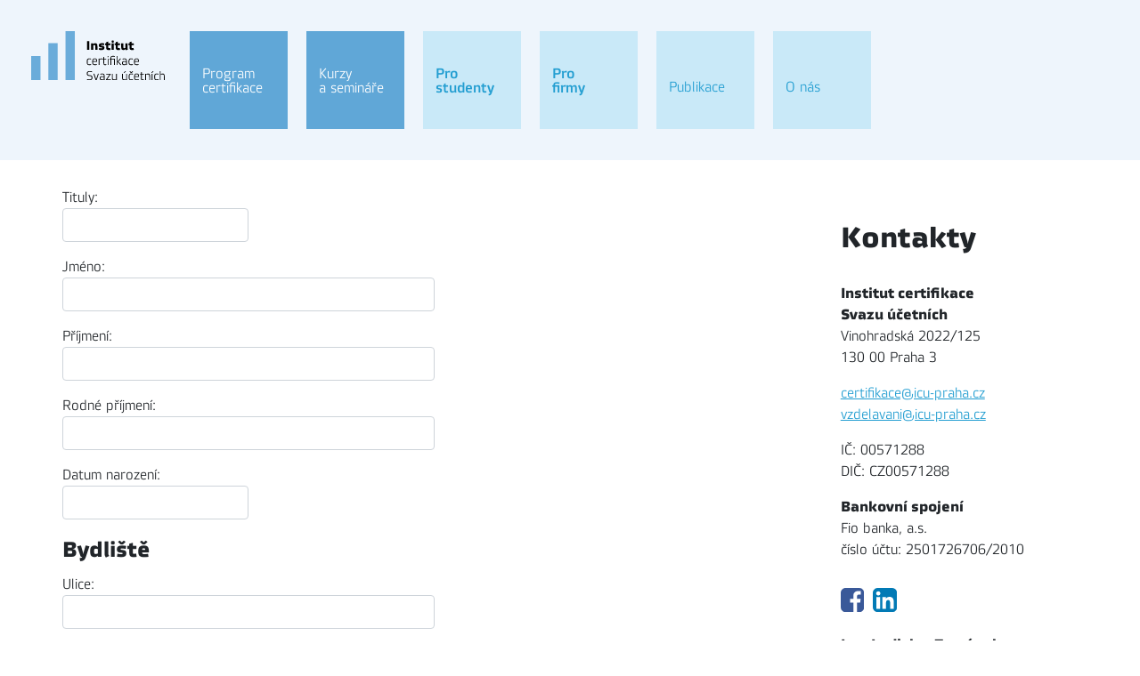

--- FILE ---
content_type: text/html
request_url: https://www.certifikace-ucetnich.cz/ifrs-pripravny-kurz-4601
body_size: 11548
content:

<!doctype html>
<html lang="cs">
<head>
    
    <!-- metas -->
    <meta charset="utf-8">
    <meta name="viewport" content="width=device-width, initial-scale=1, shrink-to-fit=no">
    <meta name="description" content="">
    <meta name="author" content="i-servis.cz">

    <!-- css -->
    <link href="css/bootstrap.min.css?v=5" rel="stylesheet">
    <link href="css/custom.css?v=5" rel="stylesheet">
    <link href="css/simple-calendar.css?v=5" rel="stylesheet">

    <!-- script -->
    <script src="js/jquery-3.5.1.min.js"></script>
    <script src="js/jquery.simple-calendar.js"></script>
    <script src="js/popper.min.js"></script>
    <script src="js/bootstrap.min.js"></script>

    <!-- title  -->
    
        <title>IFRS - přípravný kurz</title>
        

    <!-- Fotorama CSS -->
    <link rel="stylesheet" href="fotorama/fotorama.css">

    <!-- Thickbox -->
    <link rel="stylesheet" href="tbox/thickbox.css" media="screen,projection" type="text/css">
    <script type="text/javascript" src="tbox/thickbox.js"></script>


    <!-- Favicon -->
    <link rel="apple-touch-icon" sizes="152x152" href="/apple-touch-icon.png">
    <link rel="icon" type="image/png" sizes="32x32" href="/favicon-32x32.png">
    <link rel="icon" type="image/png" sizes="16x16" href="/favicon-16x16.png">
    <link rel="manifest" href="/site.webmanifest">
    <link rel="mask-icon" href="/safari-pinned-tab.svg" color="#5bbad5">
    <meta name="msapplication-TileColor" content="#da532c">
    <meta name="theme-color" content="#ffffff">

    <script src="js/cookieconsent.js" async="" defer=""></script>
<script>

    window.addEventListener('load', function () {

    var cookieconsent = initCookieConsent();
    cookieconsent.run({
        current_lang : 'en',
        page_scripts: true,

        autorun : true,
        delay : 0,
        autoclear_cookies : true,

        theme_css : 'css/cookieconsent.css',

        gui_options: {
          consent_modal : {
              layout : 'cloud',               // box/cloud/bar
              position : 'bottom center',     // bottom/top + left/right/center
              transition: 'slide'             // zoom/slide
          },
          settings_modal : {
              layout : 'box',                 // box/bar
              transition: 'slide',            // zoom/slide
            }
        },

        onAccept: function(cookies){
        if(cookieconsent.allowedCategory('necessary')){
            var dataLayer = window.dataLayer || [];
            dataLayer.push({
            event:"CookieConsent",
            consentType:"necessary"
          });
        }


        if(cookieconsent.allowedCategory('tracking')){
            var dataLayer = window.dataLayer || [];
            dataLayer.push({
            event:"CookieConsent",
            consentType:"tracking"
          });
        }

        if(cookieconsent.allowedCategory('performance')){
            var dataLayer = window.dataLayer || [];
            dataLayer.push({
            event:"CookieConsent",
            consentType:"performance"
          });
        }


    },

        languages : {
               'cs' : {
                consent_modal : {
                    title :  "Informace o cookies",
                    description :  'Kliknutím na tlačítko Souhlasím se vším se uloží technické, analytické a marketingové soubory cookie, abychom vám mohli umožnit pohodlné používání stránek, měřit funkčnost našich stránek a cílit na vás reklamu. Své preference můžete snadno upravit kliknutím na Nastavení souborů cookie.',
                    primary_btn: {
                        text: 'Souhlasím se vším',
                        role: 'accept_all'  //'accept_selected' or 'accept_all'
                    },
                    secondary_btn: {
                        text : 'Nastavení cookies',
                        role : 'settings'   //'settings' or 'accept_necessary'
                    }
                },
                settings_modal : {
                    title : 'Nastavení cookies',
                    save_settings_btn : "Uložit nastavení",
                    accept_all_btn : "Souhlasím se vším",
                    close_btn_label: "Zavřít",
                  cookie_table_headers : [
                    {col1: "Cookie" },
                    {col2: "Popis" },

                ],
                    blocks : [
                        {
                            title : "Používáme cookies",
                            description: 'Soubory cookie používáme k analýze údajů o našich návštěvnících, ke zlepšení našich webových stránek, zobrazení personalizovaného obsahu a k tomu, abychom vám poskytli skvělý zážitek z webu. Používáním tohoto webu s tímto používáním souhlasíte.',
                        },{
                            title : "Technické cookies",
                            description: 'Tyto soubory cookie jsou nezbytné pro fungování webových stránek, není tedy možné je zakázat. Obvykle se nastavují v reakci na akci, kterou na webu sami provedete, jako je nastavení zabezpečení, přihlášení a vyplňování formulářů. Svůj prohlížeč můžete nastavit tak, aby blokoval soubory cookie nebo o nich zasílal upozornění. Mějte na paměti, že některé stránky nebudou bez těchto souborů fungovat. Tyto soubory cookie neukládají žádné informace, které lze přiřadit konkrétní osobě. Tyto soubory cookie můžeme nastavit my nebo poskytovatelé třetích stran, jejichž služby na webu využíváme. Tyto soubory cookie neukládají žádné informace, které lze přiřadit konkrétní osobě.',
                            toggle : {
                                value : 'necessary',
                                enabled : true,
                                readonly: true
                            },
                            cookie_table: [
                            {
                                col1: 'cc_cookie',
                                col2: 'Vaše nastavení cookies z tohoto dialogu'
                            },
                            {
                                col1: 'ASPSESSION*, keyz',
                                col2: 'Udržování běhu relace'
                            }
                              ]
                        },{
                            title : "Analytické cookies",
                            description: 'Tyto soubory cookie se používají ke zlepšení fungování webových stránek. Umožňují nám rozpoznat a sledovat počet návštěvníků a sledovat, jak návštěvníci web používají. Pomáhají nám zlepšovat způsob, jakým webové stránky fungují, například tím, že uživatelům umožňují snadno najít to, co hledají. Tyto soubory cookie neshromažďují informace, které by vás mohly identifikovat. Pomocí těchto nástrojů analyzujeme a pravidelně zlepšujeme funkčnost našich webových stránek. Získané statistiky můžeme využít ke zlepšení uživatelského komfortu a k tomu, aby byla návštěva Webu pro vás jako uživatele zajímavější.',
                            toggle : {
                                value : 'performance',
                                enabled : false,
                                readonly: false
                            },
                            cookie_table: [
                            {
                                col1: '_ga/_ga*, _gid',
                                col2: 'Google Analytics - ukládá a počítá počet zobrazení stránek a chování webu',
                            },
                                                        {
                                col1: '_gcl_au',
                                col2: 'Google Tag Manager - propojení konverzí',
                            }
                        ]
                        },{
                            title : "Marketingové cookies",
                            description: 'Používají se ke sledování preferencí webu uživatele za účelem cílení reklamy, tj. zobrazování marketingových a reklamních sdělení (i na stránkách třetích stran), které mohou návštěvníka webu zajímat, v souladu s těmito preferencemi. Marketingové cookies využívají nástroje externích společností. Tyto marketingové soubory cookie budou použity pouze s vaším souhlasem.',
                            toggle : {
                                value : 'tracking',
                                enabled : false,
                                readonly: false
                            },
                          cookie_table: [
                            {
                                col1: '_fbp',
                                col2: 'Facebook Pixel -  zobrazování reklam a předávání informací do Facebooku',
                            },
                        ]
                        }
                    ]
                }
            }

        }
    });

    if(!cookieconsent.validCookie('cc_cookie')){
          var dataLayer = window.dataLayer || [];
            dataLayer.push({
            event:"CookieConsent",
            consentType:"empty"
    });


    }
   });
</script>

<!-- Matomo -->
<script>
  var _paq = window._paq = window._paq || [];
  /* tracker methods like "setCustomDimension" should be called before "trackPageView" */
  _paq.push(['trackPageView']);
  _paq.push(['enableLinkTracking']);
  (function() {
    var u="//matomo.i-servis.cz/";
    _paq.push(['setTrackerUrl', u+'matomo.php']);
    _paq.push(['setSiteId', '7']);
    var d=document, g=d.createElement('script'), s=d.getElementsByTagName('script')[0];
    g.async=true; g.src=u+'matomo.js'; s.parentNode.insertBefore(g,s);
  })();
</script>
<!-- End Matomo Code -->

</head>
<body>


<div class="container body-nav-2">
    <div class="row">
      <div class="col-md-2 menu-logo">
        <a href="../"><img src="images/2023_ICSU_logo_2.svg?v=1" class="img-fluid img-logo-2" alt="Institut certifikace Svazu účetních"></a>
      </div>
      <div class="col-md-7 menu">
  <nav class="navbar navbar-expand-lg navbar-light">
    <div class="container-fluid">
      <button class="navbar-toggler" type="button" data-bs-toggle="collapse" data-bs-target="#navbarNav" aria-controls="navbarNav" aria-expanded="false" aria-label="Navigace">
        <span class="navbar-toggler-icon"></span>
      </button>
      <div class="collapse navbar-collapse" id="navbarNav">
        <ul class="navbar-nav">
          <li class="nav-item item-1 dropdown"><a href="program-certifikace" class="nav-link" id="navbarDropdown" role="button" aria-expanded="false"><span>Program certifikace</span></a><ul class="dropdown-menu" aria-labelledby="navbarDropdown"><li><a href="pravidla-a-principy-certifikace" class="dropdown-item">Pravidla a principy certifikace</a></li><li><a href="dva-stupne-kvalifikace-charakteristika-predmetu" class="dropdown-item">Dva stupně kvalifikace, charakteristika předmětů</a></li><li><a href="zkousky" class="dropdown-item">Zkoušky</a></li><li><a href="uznani-zkousek" class="dropdown-item">Uznání zkoušek</a></li><li><a href="uznani-zkousek-v-systemu-acca" class="dropdown-item">Uznání zkoušek v systému ACCA</a></li><li><a href="praxe" class="dropdown-item">Praxe</a></li><li><a href="poplatky-v-programu-certifikace" class="dropdown-item">Poplatky v programu certifikace</a></li><li><a href="eticky-kodex" class="dropdown-item">Etický kodex</a></li><li><a href="gdpr" class="dropdown-item">GDPR</a></li><li><a href="prihlaska-ke-studiu" class="dropdown-item active">Přihláška ke studiu</a></li><li><a href="certifikace-i-do-roku-2022" class="dropdown-item">CERTIFIKACE I (do roku 2022)</a></li></ul></li>
<li class="nav-item item-2 dropdown"><a href="kurzy-a-seminare" class="nav-link" id="navbarDropdown" role="button" aria-expanded="false"><span>Kurzy a semináře</span></a><ul class="dropdown-menu" aria-labelledby="navbarDropdown"><li><a href="vsechny-akce" class="dropdown-item">Všechny akce</a></li><li><a href="program-certifikace-kurzy" class="dropdown-item">Program certifikace </a></li><li><a href="ucetnictvi-statu" class="dropdown-item">Účetnictví státu</a></li><li><a href="kvalifikace-ifrs-specialista" class="dropdown-item">Kvalifikace IFRS specialista</a></li><li><a href="odborne-seminare-a-kurzy" class="dropdown-item">Odborné semináře a kurzy</a></li><li><a href="rekvalifikacni-kurzy-s-akreditaci-msmt" class="dropdown-item">Rekvalifikační kurzy s akreditací MŠMT</a></li><li><a href="obchodni-podminky" class="dropdown-item">Obchodní podmínky</a></li><li><a href="firemni-vzdelavani-na-zakazku" class="dropdown-item">Firemní vzdělávání na zakázku</a></li><li><a href="lektori" class="dropdown-item">Lektoři</a></li><li><a href="archiv-akci" class="dropdown-item">Archív akcí</a></li></ul></li>
<li class="nav-item item-3 dropdown"><a href="pro-studenty" class="nav-link" id="navbarDropdown" role="button" aria-expanded="false"><span>Pro studenty</span></a><ul class="dropdown-menu" aria-labelledby="navbarDropdown"><li><a href="zkousky-principy" class="dropdown-item">Zkoušky</a></li><li><a href="sylaby-predmetove-osnovy" class="dropdown-item">SYLABY (předmětové osnovy)</a></li><li><a href="smernice-o-hodnoceni-zkousek" class="dropdown-item">Směrnice o hodnocení zkoušek</a></li><li><a href="terminy-zkousek-kveten-2023" class="dropdown-item">Termíny zkoušek - listopad/prosinec 2025</a></li><li><a href="prihlaska-ke-zkouskam" class="dropdown-item">Přihláška ke zkouškám</a></li><li><a href="zadost-o-uznani-zkousek" class="dropdown-item">Žádost o uznání zkoušek</a></li><li><a href="zadost-o-uznani-predchozi-praxe" class="dropdown-item">Žádost o uznání předchozí praxe</a></li><li><a href="oznameni-o-zahajeni-rizene-praxe" class="dropdown-item">Oznámení o zahájení řízené praxe</a></li><li><a href="zkousky-statistika" class="dropdown-item">Zkoušky - statistika</a></li></ul></li>
<li class="nav-item item-3"><a href="pro-firmy" class="nav-link"><span>Pro firmy</span></a></li>
<li class="nav-item item-4 dropdown"><a href="publikace" class="nav-link" id="navbarDropdown" role="button" aria-expanded="false"><span>Publikace</span></a><ul class="dropdown-menu" aria-labelledby="navbarDropdown"><li><a href="vsechny-publikace" class="dropdown-item">Všechny publikace</a></li><li><a href="dane-a-ucetnictvi" class="dropdown-item">Daně a účetnictví</a></li><li><a href="ekonomika-podnikani-management" class="dropdown-item">Ekonomika, podnikání, management</a></li><li><a href="personalistika-a-mzdy" class="dropdown-item">Personalistika a mzdy</a></li><li><a href="verejna-sprava-a-neziskovy-sektor" class="dropdown-item">Veřejná správa a neziskový sektor</a></li><li><a href="pravo" class="dropdown-item">Právo</a></li><li><a href="metodicke-aktuality-svazu-ucetnich" class="dropdown-item">Metodické aktuality Svazu účetních</a></li><li><a href="casopis-ucetnictvi" class="dropdown-item">Časopis Účetnictví</a></li><li><a href="casopis-ucetnictvi-no-a-obci" class="dropdown-item">Časopis Účetnictví NO a obcí</a></li><li><a href="edice-uz-uplna-zneni" class="dropdown-item">Edice ÚZ (úplná znění)</a></li><li><a href="ostatni" class="dropdown-item">Ostatní</a></li><li><a href="vyprodej" class="dropdown-item">Výprodej</a></li></ul></li>
<li class="nav-item item-4"><a href="o-nas" class="nav-link"><span>O nás</span></a></li>

          <!--
          <li class="nav-item item-1 dropdown">
            <a class="nav-link dropdown-toggle" href="#" id="navbarDropdown" role="button" data-bs-toggle="dropdown" aria-expanded="false"><b>Systém Certifikace</b></a>
            <ul class="dropdown-menu" aria-labelledby="navbarDropdown">
                <li><a class="dropdown-item" href="#">Pravidla a principy certifikace</a></li>
                <li><a class="dropdown-item" href="#">Žádost o registraci</a></li>
                <li><a class="dropdown-item" href="sablona5.asp">Vzdělávání v certifikaci</a></li>
                <li><a class="dropdown-item" href="sablona4.asp">Učební pomůcky</a></li>
            </ul>
          </li>
          <li class="nav-item item-2">
            <a class="nav-link" href="sablona5.asp"><b>Kurzy a&nbsp;semináře</b></a>
          </li>
          <li class="nav-item item-3">
            <a class="nav-link" href="sablona3.asp"><b>Pro uchazeče</b></a>
          </li>
          <li class="nav-item item-3">
            <a class="nav-link" href="#"><b>Pro<br>firmy</b></a>
          </li>
          <li class="nav-item item-4">
            <a class="nav-link" href="sablona4.asp">Publikace</a>
          </li>
          <li class="nav-item item-4">
            <a class="nav-link" href="#">O nás</a>
          </li>
          -->
        </ul>
      </div>
    </div>
  </nav>
      </div>
      <div class="col-md-3">
      </div>
    </div>
</div>

<main class="container body-main">
  <div class="row">
    <div class="col-md-8 col-xl-9">

            <form method="POST" action="prihlaska-ke-studiu" name="emailf" autocomplete="off">
            <input type="hidden" name="save" value="Y">

            <div class="mb-3 w-25">
            <label for="Adept1">Tituly:</label>
            <input type="text" value="" id="Adept1" name="Adept1" class="form-control pure-input-1-2">
            </div>

            <div class="mb-3 w-50">
            <label for="Adept2">Jméno:</label>
            <input type="text" value="" id="Adept2" name="Adept2" class="form-control pure-input-1" autocomplete="off" required>
            </div>

            <div class="mb-3 w-50">
            <label for="Adept3">Příjmení:</label>
            <input type="text" value="" id="Adept3" name="Adept3" class="form-control pure-input-1" required>
            </div>

            <div class="mb-3 w-50">
            <label for="RodnePrijmeni">Rodné příjmení:</label>
            <input type="text" value="" id="RodnePrijmeni" name="RodnePrijmeni" class="form-control pure-input-1">
            </div>

            <div class="mb-3 w-25">
            <label for="Rodnecislo">Datum narození:</label>
            <input type="text" value="" id="Rodnecislo" name="Rodnecislo" class="form-control pure-input-1-4" required>
            </div>

            <legend><b>Bydliště</b></legend>

            <div class="mb-3 w-50">
            <label for="Uliceprivat">Ulice:</label>
            <input type="text" value="" id="Uliceprivat" name="Uliceprivat" class="form-control pure-input-1" required>
            </div>

            <div class="mb-3 w-50">
            <label for="Mestoprivat">Město:</label>
            <input type="text" value="" id="Mestoprivat" name="Mestoprivat" class="form-control pure-input-1" required>
            </div>

            <div class="mb-3 w-25">
            <label for="PSCprivat">PSČ:</label>
            <input type="text" value="" id="PSCprivat" name="PSCprivat" class="form-control pure-input-1-5" required>
            </div>

            <div class="mb-3 w-25">
            <label for="Mobilniprivat">Telefon:</label>
            <input type="text" value="" id="Mobilniprivat" name="Mobilniprivat" class="form-control pure-input-1-2" required>
            </div>

            <div class="mb-3 w-25">
            <label for="emailprivat">E-mail:</label>
            <input type="text" value="" id="emailprivat" name="emailprivat" class="form-control pure-input-1-2" required>
            </div>

            <legend><b>Zaměstnání</b></legend>

            <div class="mb-3 w-50">
            <label for="Nazevorg">Název organizace:</label>
            <input type="text" value="" id="Nazevorg" name="Nazevorg" class="form-control pure-input-1">
            </div>

            <div class="mb-3 w-50">
            <label for="Funkce">Funkce:</label>
            <input type="text" value="" id="Funkce" name="Funkce" class="form-control pure-input-1">
            </div>

            <div class="mb-3 w-50">
            <label for="Ulicezam">Adresa:</label>
            <input type="text" value="" id="Ulicezam" name="Ulicezam" class="form-control pure-input-1">
            </div>

            <div class="mb-3 w-50">
            <label for="Mestozam">Město:</label>
            <input type="text" value="" id="Mestozam" name="Mestozam" class="form-control pure-input-1">
            </div>

            <div class="mb-3 w-25">
            <label for="PSCzam">PSČ:</label>
            <input type="text" value="" id="PSCzam" name="PSCzam" class="form-control pure-input-1-5">
            </div>

            <div class="mb-3 w-25">
            <label for="Emailzam">E-mail:</label>
            <input type="text" value="" id="Emailzam" name="Emailzam" class="form-control pure-input-1-2">
            </div>

            <legend style="clear: both;"><b>Údaje pro daňový doklad</b> (fakturační adresa)</legend>

            <div class="mb-3 w-50">
            <label for="FirmaDan">Název organizace:</label>
            <input type="text" value="" id="FirmaDan" name="FirmaDan" class="form-control pure-input-1">
            </div>

            <div class="mb-3 w-50">
            <label for="UliceDan">Adresa:</label>
            <input type="text" value="" id="UliceDan" name="UliceDan" class="form-control pure-input-1">
            </div>

            <div class="mb-3 w-50">
            <label for="MestoDan">Město:</label>
            <input type="text" value="" id="MestoDan" name="MestoDan" class="form-control pure-input-1">
            </div>

            <div class="mb-3 w-25">
            <label for="PSCDan">PSČ:</label>
            <input type="text" value="" id="PSCDan" name="PSCDan" class="form-control pure-input-1-5">
            </div>

            <div class="mb-3 w-25">
            <label for="ICO">IČ:</label>
            <input type="text" value="" id="ICO" name="ICO" class="form-control pure-input-1-2">
            </div>

            <div class="mb-3 w-25">
            <label for="DIC">DIČ:</label>
            <input type="text" value="" id="DIC" name="DIC" class="form-control pure-input-1-2">
            </div>

            <div class="mb-3 w-25">
            <label for="Cislouctu">Bankovní spojení:</label>
            <input type="text" value="" id="Cislouctu" name="Cislouctu" class="form-control pure-input-1-2">
            </div>

            <legend><b>Vaše kontaktní adresa</b> (zaškrtněte adresu pro zasílání korespondence)</legend>


            <div class="form-check">
            <input type="checkbox" id="Bydliste" name="Bydliste" value="1" class="form-check-input">
            <label for="Bydliste" class="form-check-label">
              Bydliště
            </label>
            </div>

            <div class="form-check">
            <input type="checkbox" id="Zamestnani" name="Zamestnani" value="1" class="form-check-input">
            <label for="Zamestnani" class="form-check-label">
              Zaměstnání
            </label>
            </div>

            <div class="form-check mb-3">
            <input type="checkbox" id="Adrdandokladu" name="Adrdandokladu" value="1" class="form-check-input">
            <label for="Adrdandokladu" class="form-check-label">
              Adresa pro daňový doklad
            </label>
            </div>

            <legend style="clear: both;"><b>Vzdělání</b></legend>

            <div class="mb-3 w-75">
            <label for="vzdelani1a">1) Název a adresa (střední školy, vysoké školy, vzdělávací instituce):</label>
            <input type="text" value="" id="vzdelani1a" name="vzdelani1a" class="form-control pure-input-1">
            </div>

            <div class="mb-3 w-75">
            <label for="vzdelani1b">Studijní obor (u VŠ):</label>
            <input type="text" value="" id="vzdelani1b" name="vzdelani1b" class="form-control pure-input-1">
            </div>

            <div class="mb-3 w-25">
            <label for="vzdelani1c">Rok ukončení:</label>
            <input type="text" value="" id="vzdelani1c" name="vzdelani1c" class="form-control pure-input-1-5">
            </div>

            <div class="mb-3 w-75">
            <label for="vzdelani2a">2) Název a adresa (střední školy, vysoké školy, vzdělávací instituce):</label>
            <input type="text" value="" id="vzdelani2a" name="vzdelani2a" class="form-control pure-input-1">
            </div>

            <div class="mb-3 w-75">
            <label for="vzdelani2b">Studijní obor (u VŠ):</label>
            <input type="text" value="" id="vzdelani2b" name="vzdelani2b" class="form-control pure-input-1">
            </div>

            <div class="mb-3 w-25">
            <label for="vzdelani2c">Rok ukončení:</label>
            <input type="text" value="" id="vzdelani2c" name="vzdelani2c" class="form-control pure-input-1-5">
            </div>


            <p>Nezbytnou součástí této žádosti je zaslání následujících dokladů:<br><ul>
            <li>kopie maturitního vysvědčení resp. diplomu a vysvědčení o státních závěrečných zkouškách u absolventa VŠ</li>
            <li>nostrifikace u vysvědčení zahraničních škol</li>
            </ul></p>
            <p>Připravte si prosím naskenované kopie těchto dokumentů, po odeslání žádosti budete v dalším kroku vyzvání k jejich vložení.</p>

            <div class="mb-3 w-100">
            <label for="sdeleni">Další sdělení:</label>
            <textarea class="form-control pure-input-1" placeholder="využijte v případě potřeby doplnění informací o Vaší osobě" id="sdeleni" name="sdeleni"></textarea>
            </div>

            <div class="mb-3 w-100">
            
            </div>


            <button type="submit" class="btn btn-info">Odeslat žádost</button>
            </form>

        <!-- start content -->
        <div class="col-text">
        
        </div>
        


    </div>
    <div class="col-md-4 col-xl-3">
    
      <div id="calendar"></div>
      <h2>Kontakty</h2>
      <p><b>Institut certifikace<br>Svazu účetních</b><br>Vinohradská 2022/125<br>130 00 Praha 3</p>
      <p><a href="mailto:certifikace@icu-praha.cz">certifikace@icu-praha.cz</a><br><a href="mailto:certifikace@icu-praha.cz">vzdelavani@icu-praha.cz</a></p>
      <p>IČ: 00571288<br>DIČ: CZ00571288</p>
      <p><b>Bankovní spojení</b><br>Fio banka, a.s.<br>číslo účtu: 2501726706/2010</p>

      <a href="https://www.facebook.com/icsupraha/" target="_blank"><img src="images/2023-fb-icon.svg" style="width: 10%; height: auto; margin: 15px 0 25px 0;"></a>
      <a href="https://www.linkedin.com/company/institut-certifikace-svazu-%C3%BA%C4%8Detn%C3%ADch/" target="_blank"><img src="images/2023-in-icon.svg" style="width: 10%; height: auto; margin: 15px 0 25px 5px;"></a>

      <p><b>Ing. Ladislav Zemánek</b><br><span>certifikace, vzdělávání</span><br>+420 603 153 473<br><a href="mailto:zemanek@icu-praha.cz">zemanek@icu-praha.cz</a></p>
      <p><b>Ing. Václav Moravec</b><br><span>vzdělávání, publikace</span><br>+420 739 120 542<br><a href="mailto:moravec@icu-praha.cz">moravec@icu-praha.cz</a></p>

      <!--<div class="sidlo" style="background-size: contain; min-height: 214px;"></div>-->
      <img src="images/2023-logo-su.svg" style="width: 80%; height: auto; margin: 30px 0 15px 0;">
      <p><a href="https://www.svaz-ucetnich.cz/">Svaz účetních ČR</a></p>
      <p>ICSÚ je organizační složkou<br>Svazu účetních ČR, z.s.</p>


    </div>
  </div>

</main>

<footer class=" container body-copy">
  <div class="row">
    <div class="col-md-12">
      <span>© Institut certifikace Svazu účetních, 2026&nbsp;&nbsp;|&nbsp;&nbsp;<a href="" aria-label="View cookie settings" data-cc="c-settings">Nastavení cookies</a>&nbsp;&nbsp;|&nbsp;&nbsp;Webmaster a redakční systém <a href="http://www.i-servis.cz">i-servis.cz</a>
        
      </span>
    </div>
  </div>
</footer>

<!-- Fotorama -->
<script src="fotorama/fotorama.js"></script>

<script>

$(document).ready(function(){
    $("#calendar").simpleCalendar({
        //Defaults options below
        //string of months starting from january
        months: ['leden','únor','březen','duben','květen','červen','červenec','srpen','září','říjen','listopad','prosinec'],
        days: ['neděle','pondělí','úterý','středa','čtvrtek','pátek','sobota'], //string of days starting from sunday
        minDate : "YYYY-MM-DD",         // minimum date
        maxDate : "YYYY-MM-DD",         // maximum date
        insertEvent: false,              // can insert events
        displayEvent: true,             // display existing event
        disableEmptyDetails: true, // disable showing empty date details
        fixedStartDay: true,            // Week begin always by monday
      events: [

        {
          startDate: new Date(2026, 1, 3).toDateString(),
          endDate: new Date(2026, 1, 3).toDateString(),
          summary: '<a href="moje-prvni-danove-priznani-z-dpfo-a-novinky-2025-prezencne-i-on-line">Moje první daňové přiznání z DPFO a novinky 2026 (prezenčně i on-line)</a>',
          colorCode: 'c-modra'
        },

        {
          startDate: new Date(2026, 1, 4).toDateString(),
          endDate: new Date(2026, 1, 4).toDateString(),
          summary: '<a href="prakticke-provadeni-intrastatu-v-roce-2026-v-nove-aplikaci-instatevo-online">Praktické provádění Intrastatu v roce 2026 v nové aplikaci InstatEVO (ONLINE)</a>',
          colorCode: 'c-modra'
        },

        {
          startDate: new Date(2026, 1, 5).toDateString(),
          endDate: new Date(2026, 1, 5).toDateString(),
          summary: '<a href="bytove-spoluvlastnictvi-a-sprava-nemovitosti-spolecenstvi-vlastniku-jednotek-v-praxi-online">Bytové spoluvlastnictví a správa nemovitostí – společenství vlastníků jednotek v praxi (ONLINE)</a>',
          colorCode: 'c-modra'
        },

        {
          startDate: new Date(2026, 1, 5).toDateString(),
          endDate: new Date(2026, 1, 5).toDateString(),
          summary: '<a href="danove-a-ucetni-novinky-2026-prezencne-i-on-line">Daňové a účetní novinky 2026 (prezenčně i ON-LINE)</a>',
          colorCode: 'c-modra'
        },

        {
          startDate: new Date(2026, 1, 10).toDateString(),
          endDate: new Date(2026, 1, 10).toDateString(),
          summary: '<a href="moje-prvni-danove-priznani-k-dppo-a-novinky-2025-prezencne-i-on-line">Moje první daňové přiznání k DPPO a novinky 2026 (prezenčně i on-line)</a>',
          colorCode: 'c-modra'
        },

        {
          startDate: new Date(2026, 1, 16).toDateString(),
          endDate: new Date(2026, 1, 16).toDateString(),
          summary: '<a href="zaklady-ucetnictvi-3denni-special-4887">Základy účetnictví - 3denní speciál - prezenčně i ONLINE</a>',
          colorCode: 'c-modra'
        },

        {
          startDate: new Date(2026, 1, 16).toDateString(),
          endDate: new Date(2026, 1, 16).toDateString(),
          summary: '<a href="jednotne-mesicni-hlaseni-v-praxi-chyby-zkusenosti-doporuceni-online">Jednotné měsíční hlášení v praxi – chyby, zkušenosti, doporučení (ONLINE)</a>',
          colorCode: 'c-modra'
        },

        {
          startDate: new Date(2026, 1, 17).toDateString(),
          endDate: new Date(2026, 1, 17).toDateString(),
          summary: '<a href="sprava-hrbitova-v-praxi-evidence-pasportizace-a-cenotvorba-v-roce-2026-online">Správa hřbitova v praxi: Evidence, pasportizace a cenotvorba v roce 2026 (ONLINE)</a>',
          colorCode: 'c-cervena'
        },

        {
          startDate: new Date(2026, 1, 19).toDateString(),
          endDate: new Date(2026, 1, 19).toDateString(),
          summary: '<a href="ucetni-a-danova-zaverka-2025-a-zmeny-2026-pro-nestatni-neziskove-organizace-prezencne-i-on-line">Účetní a daňová závěrka 2025 a změny 2026 pro nestátní neziskové organizace (prezenčně i ON-LINE)</a>',
          colorCode: 'c-cervena'
        },

        {
          startDate: new Date(2026, 1, 23).toDateString(),
          endDate: new Date(2026, 1, 23).toDateString(),
          summary: '<a href="zmeny-ve-zdanovani-mezd-od-roku-2026-a-2027-a-rocni-zuctovani-zaloh-za-rok-2025-online">Změny ve zdaňování mezd od roku 2026 a 2027 a roční zúčtování záloh za rok 2025 (ONLINE)</a>',
          colorCode: 'c-modra'
        },

        {
          startDate: new Date(2026, 2, 2).toDateString(),
          endDate: new Date(2026, 2, 2).toDateString(),
          summary: '<a href="ucetnictvi-pro-mirne-pokrocile-prezencne-i-online">Účetnictví pro mírně pokročilé - (prezenčně i online)</a>',
          colorCode: 'c-modra'
        },

        {
          startDate: new Date(2026, 2, 11).toDateString(),
          endDate: new Date(2026, 2, 11).toDateString(),
          summary: '<a href="fakturace-danove-a-ucetni-doklady-aktualne-v-roce-2026-prezencne-i-on-line">Fakturace + daňové a účetní doklady aktuálně v roce 2026 (prezenčně i ON-LINE)</a>',
          colorCode: 'c-modra'
        },

        {
          startDate: new Date(2026, 2, 18).toDateString(),
          endDate: new Date(2026, 2, 18).toDateString(),
          summary: '<a href="dph-pro-zacatecniky-prezencne-i-on-line">DPH pro začátečníky (prezenčně i ON-LINE)</a>',
          colorCode: 'c-modra'
        },

        {
          startDate: new Date(2026, 2, 24).toDateString(),
          endDate: new Date(2026, 2, 24).toDateString(),
          summary: '<a href="ms-excel-pro-pokrocile-jak-tvorit-vypocty-a-vizualizace-za-pomoci-umele-inteligence-online">MS EXCEL pro pokročilé – jak tvořit výpočty a vizualizace za pomoci umělé inteligence (ONLINE)</a>',
          colorCode: 'c-modra'
        },

        {
          startDate: new Date(2026, 2, 25).toDateString(),
          endDate: new Date(2026, 2, 25).toDateString(),
          summary: '<a href="fakturace-danove-a-ucetni-doklady-prezencne-i-online">Vedení pokladny podle aktuální legislativy (ONLINE)</a>',
          colorCode: 'c-modra'
        },

        {
          startDate: new Date(2026, 3, 9).toDateString(),
          endDate: new Date(2026, 3, 9).toDateString(),
          summary: '<a href="financni-ucetnictvi-pripravny-kurz-vc-treninku-program-certifikace-2022-prezencne-i-online">Finanční účetnictví - přípravný kurz vč. tréninku (prezenčně i ON-LINE)</a>',
          colorCode: 'c-zelena'
        },

        {
          startDate: new Date(2026, 3, 9).toDateString(),
          endDate: new Date(2026, 3, 9).toDateString(),
          summary: '<a href="fotovoltaicke-elektrarny-elektromobily-a-hybridy-danove-a-ucetni-souvislosti-online">Fotovoltaické elektrárny, elektromobily a hybridy – daňové a účetní souvislosti (ONLINE) </a>',
          colorCode: 'c-modra'
        },

        {
          startDate: new Date(2026, 3, 10).toDateString(),
          endDate: new Date(2026, 3, 10).toDateString(),
          summary: '<a href="preshranicni-transakce-v-nejdulezitejsich-okruzich-v-prikladech-vcetne-reseni-po-novelach-dph-v-praxi-2026-prezencne-i-on-line">Přeshraniční transakce v nejdůležitějších okruzích v příkladech včetně řešení po novelách DPH v praxi 2026 (prezenčně i ON-LINE)</a>',
          colorCode: 'c-modra'
        },

        {
          startDate: new Date(2026, 3, 15).toDateString(),
          endDate: new Date(2026, 3, 15).toDateString(),
          summary: '<a href="opravy-chyb-minulych-let-odhady-a-zmeny-odhadu-dopady-do-ucetnictvi-a-dani-prezencne-i-on-line">Opravy chyb minulých let, odhady a změny odhadů – dopady do účetnictví a daní (prezenčně i ON-LINE)</a>',
          colorCode: 'c-modra'
        },

        {
          startDate: new Date(2026, 3, 16).toDateString(),
          endDate: new Date(2026, 3, 16).toDateString(),
          summary: '<a href="dane-pripravny-kurz-vc-treninku-4589">DANĚ - přípravný kurz vč. tréninku (prezenčně i on-line)</a>',
          colorCode: 'c-zelena'
        },

        {
          startDate: new Date(2026, 4, 18).toDateString(),
          endDate: new Date(2026, 4, 18).toDateString(),
          summary: '<a href="zaklady-mezinarodniho-zdaneni-4840">Základy mezinárodního zdanění (prezenčně  i on-line)</a>',
          colorCode: 'c-modra'
        },

        {
          startDate: new Date(2026, 4, 26).toDateString(),
          endDate: new Date(2026, 4, 26).toDateString(),
          summary: '<a href="financni-ucetnictvi-trenink-program-certifikace-2022-prezencne-i-online">Finanční účetnictví - trénink (prezenčně i ON-LINE)</a>',
          colorCode: 'c-zelena'
        },

        {
          startDate: new Date(2026, 4, 26).toDateString(),
          endDate: new Date(2026, 4, 26).toDateString(),
          summary: '<a href="zrizovani-a-zakladani-pravnickych-osob-uzemne-samospravnym-celkem-obci-prezencne-i-online">Zřizování a zakládání právnických osob územně samosprávným celkem – obcí (prezenčně i ONLINE)</a>',
          colorCode: 'c-cervena'
        },

        {
          startDate: new Date(2026, 5, 2).toDateString(),
          endDate: new Date(2026, 5, 2).toDateString(),
          summary: '<a href="zamestnanecke-benefity-z-danoveho-pohledu-2025">Zaměstnanecké benefity aktuálně (prezenčně i on-line)</a>',
          colorCode: 'c-modra'
        },

        {
          startDate: new Date(2026, 5, 3).toDateString(),
          endDate: new Date(2026, 5, 3).toDateString(),
          summary: '<a href="fakturace-v-preshranicnim-obchodu-a-sluzbach-po-vyznamnych-zmenach-v-dph-v-praxi-roku-2026-online">Fakturace v přeshraničním obchodu a službách po významných změnách v DPH - v praxi roku 2026 (ONLINE)</a>',
          colorCode: 'c-modra'
        },

        {
          startDate: new Date(2026, 5, 4).toDateString(),
          endDate: new Date(2026, 5, 4).toDateString(),
          summary: '<a href="dane-trenink-pro-oba-programy-4866">Daně - trénink (prezenčně i on-line)</a>',
          colorCode: 'c-zelena'
        },

        {
          startDate: new Date(2099, 11, 31).toDateString(),
          endDate: new Date(2099, 11, 31).toDateString(),
          summary: 'Konec světa',
          colorCode: 'nic'
        },
      ],
        insertCallback : function(){}   // Callback when an event is added to the calendar
    });

});
</script>


    

</body>
</html>


--- FILE ---
content_type: text/css
request_url: https://www.certifikace-ucetnich.cz/css/custom.css?v=5
body_size: 5782
content:
@font-face {
    font-family: 'Vida-Lt';
    src: url('Vida31Pro.otf') format('opentype');
    font-weight: 300;
    font-style: normal;
}

@font-face {
    font-family: 'Vida-Lti';
    src: url('Vida31Pro-Italic.otf') format('opentype');
    font-weight: 300;
    font-style: italic;
}

@font-face {
    font-family: 'Vida-Bd';
    src: url('Vida33Pro-Bold.otf') format('opentype');
    font-weight: bold;
    font-style: normal;
}

@font-face {
    font-family: 'Vida-Bdi';
    src: url('Vida33Pro-BoldItalic.otf') format('opentype');
    font-weight: bold;
    font-style: italic;
}

@font-face {
    font-family: 'Vida-Rg';
    src: url('Vida33Pro.otf') format('opentype');
    font-weight: bold;
    font-style: normal;
}

@font-face {
    font-family: 'Klavika-Rgi';
    src: url('Klavika-RegularItalic.woff') format('woff');
    font-weight: bold;
    font-style: italic;
}

@font-face {
    font-family: 'Klavika-Md';
    src: url('Klavika-Medium.woff') format('woff');
    font-weight: bold;
    font-style: normal;
}

@font-face {
    font-family: 'Klavika-Mdi';
    src: url('Klavika-MediumItalic.woff') format('woff');
    font-weight: bold;
    font-style: italic;
}


body {
  font-family: 'Vida-Lt', Arial, Helvetica, sans-serif;
}

h1, h2, h3, h4, h5, h6 {
  font-family: 'Vida-Bd', Georgia, "Times New Roman", serif/*rtl:Amiri, Georgia, "Times New Roman", serif*/;
}

.h1, h1 {
  font-size: 2.5rem;
}

.h2, h2 {
  font-size: 2.0rem;
  margin-bottom: 1em;
}

.h3, h3 {
  font-size: 1.5rem;
  color: #239ED1;
}

.color-blue {
  color: #239ED1;
}

a {
  color: #239ED1;
  font-family: 'Vida-Lt', Georgia, "Times New Roman", serif;
  text-decoration: underline;
}

a:hover {
  color: #1C7CA6;
}

b, strong {
  font-family: 'Vida-Bd', Georgia, "Times New Roman", serif;/*rtl:Amiri, Georgia, "Times New Roman", serif*/;
}

td b, td strong {
  font-family: 'Vida-Rg', Georgia, "Times New Roman", serif;/*rtl:Amiri, Georgia, "Times New Roman", serif*/;
}


i {
  font-family: 'Vida-Lti', Georgia, "Times New Roman", serif;/*rtl:Amiri, Georgia, "Times New Roman", serif*/;
}

.er {
  background-color: #FFCCCC;
  border: 1px solid #CC0000;
}

.container {
  max-width: 100%;
}

.row {
  max-width: 100%;
}

/*prilohy*/

p.ikona { display: block; height: 66px; line-height: 130%; font-size: 16px; margin: 3px 0px 13px -4px; padding: 2px 0px 0px 0px; clear: both; overflow: hidden; text-align: left; }
p.ikona img { position: relative; top: 0px; }


p.ikona a, p.ikona span { text-decoration: none; padding-left: 60px; display: block; }
p.ikona a:hover { text-decoration: none; }

.ikona_hover {
  display: none;
  position: absolute;
  width: 24%;
  padding: 17px 0;
  background-color: rgba(249, 249, 249, 0.9);
  font-size: 12px;
  color: #888888;
  text-align: center;
}

.hover_active {
  display: block;
}

.ikona_hover a {
  text-decoration: none;
}

.ikona_hover strong {
  font-size: 16px;
}

.obecny { background-image: url(../prilohyarchiv/soubor-obecny.svg); background-position: top left; background-repeat: no-repeat; }
.cenik-pdf { background-image: url(../prilohyarchiv/soubor-cenik-pdf.svg); background-position: top left; background-repeat: no-repeat; }
.navod-pdf { background-image: url(../prilohyarchiv/soubor-navod-pdf.svg); background-position: top left; background-repeat: no-repeat; }
.vykres-dwg { background-image: url(../prilohyarchiv/soubor-vykres-dwg.svg); background-position: top left; background-repeat: no-repeat; }
.pdf { background-image: url(../prilohyarchiv/soubor-pdf.svg); background-position: top left; background-repeat: no-repeat; }
.katalog-pdf { background-image: url(../prilohyarchiv/soubor-katalog-pdf.svg); background-position: top left; background-repeat: no-repeat; }



.doc, .ocx { background-image: url(../prilohyarchiv/doc.png); background-position: top left; background-repeat: no-repeat; }
.xls, .lsx { background-image: url(../prilohyarchiv/xlsx.png); background-position: top left; background-repeat: no-repeat; }
.ppt, .ptx { background-image: url(../prilohyarchiv/ppt.png); background-position: top left; background-repeat: no-repeat; }
.pps, .psx { background-image: url(../prilohyarchiv/ppt.png); background-position: top left; background-repeat: no-repeat; }
.csv { background-image: url(../prilohyarchiv/xlsx.png); background-position: top left; background-repeat: no-repeat; }
/*.pdf { background-image: url(../prilohyarchiv/pdf.png); background-position: top left; background-repeat: no-repeat; }*/
.zip { background-image: url(../prilohyarchiv/zip.png); background-position: top left; background-repeat: no-repeat; }
.txt { background-image: url(../prilohyarchiv/blank.png); background-position: top left; background-repeat: no-repeat; }
.rtf { background-image: url(../prilohyarchiv/doc.png); background-position: top left; background-repeat: no-repeat; }
.mp3 { background-image: url(../prilohyarchiv/mp3.png); background-position: top left; background-repeat: no-repeat; }
.jpg { background-image: url(../prilohyarchiv/jpg.png); background-position: top left; background-repeat: no-repeat; }
.gif { background-image: url(../prilohyarchiv/jpg.png); background-position: top left; background-repeat: no-repeat; }
.bmp { background-image: url(../prilohyarchiv/jpg.png); background-position: top left; background-repeat: no-repeat; }
.png { background-image: url(../prilohyarchiv/jpg.png); background-position: top left; background-repeat: no-repeat; }

.table-secondary {
  --bs-table-bg: #f0f1f3;
}

/* hlava */

.body-head {
  background-color: #EEF5FC;
}

.head-1 {
  font-family: 'Vida-lt', Arial, Helvetica, sans-serif;
  color: #239ED1;
  font-size: 18px;
  line-height: 20px;
  min-height: 80px;
}

.head-1 p {
  display: none;
}

.head-2 {
  text-align: right;
  padding-right: 45px;
}

.head-2 img {
  display: none;
}


.head-3 {
  padding: 10px 10px 0 10px;
}

.head-3 .col-md-4 {
  background-color: #FFFFFF;
  padding: 10px 10px 10px 10px;
}

.img-logo {
  margin: 3vw 5vw 0 3vw;
}

@media only screen and (min-width: 768px) {

.head-3 {
  padding: 60px 45px 0 10px;
}

.head-3 .col-md-4:nth-of-type(1) {
  padding: 10px 5px 10px 10px;
}

.head-3 .col-md-4:nth-of-type(2) {
  padding: 10px 5px 10px 5px;
}

.head-3 .col-md-4:nth-of-type(3) {
  padding: 10px 10px 10px 5px;
}

}

.head-3-pic {
  height: 200px;
  background-size: cover;
  background-position: center;
  background-repeat: no-repeat;
}


@media only screen and (min-width: 768px) {

.head-3-pic {
  height: 80px;
  background-size: cover;
  background-position: center;
  background-repeat: no-repeat;
}
}

.head-3-text {
  height: 115px;
  padding-top: 12px;
}

.head-3-text p  {
  line-height: 110%;
}


.head-3-text .datum  {
  font-size: 70%;
  color: #239ED1;
  margin-bottom: 4px;
  line-height: 115%;
}

.head-3-text .tit  {
  font-family: 'Vida-Rg', Arial, Helvetica, sans-serif;
  line-height: 108%;
}

.head-4 .link  {
  font-family: 'Vida-Lt', Arial, Helvetica, sans-serif;
  color: #FFFFFF;
  background-color: #239ED1;
  display: inline-block;
  float: right;
  padding: 5px 15px;
  margin: 0 55px;
  position: relative;
  top: -15px;
}


/* navigace */

.body-nav {
  background-color: #EEF5FC;
  padding: 0 0 15px 0;
}

.navbar-light .navbar-toggler {
  color: #239ED1;
  border-color: #239ED1;
  margin-bottom: 15px;
}

.nav-link {
  color: #239ED1 !important;
}

.item-1, .item-2  {
  background-color: #60A7D7;
  margin-bottom: 10px !important;
}
.item-1 a, .item-2 a {
  font-family: 'Vida-Lt', Arial, Helvetica, sans-serif;
  font-size: 110%;
  color: #FFFFFF !important;
  padding-left: 10px;
}

.item-3, .item-4  {
  background-color: #C9E9F8;
  margin-bottom: 10px !important;
}
.item-3 a, .item-4 a {
  font-size: 100%;
  color: #239ED1 !important;
  padding-left: 10px !important;
}

.head-person {
  height: 250px;
  background-size: auto;
  background-position: top center;
  background-repeat: no-repeat;
}

.img-person {
  margin: 1em 0 3em 0;
}


@media only screen and (min-width: 768px) {

.body-nav {
  background-color: #EEF5FC;
  background-image: url(../images/2021-back-nav.png);
  background-position: bottom;
  background-repeat: repeat-x;
  padding: 0;
}

.container-fluid {
  padding: 0 !important;
}

.navbar {
  padding: 0;
}

.body-nav {
  padding: 0 45px 0 45px;
}

.item-1 {
  background-color: #60A7D7;
  width: 155px;
  height: 155px;
  margin: 0 20px 0 0;
}
.item-1 a {
  font-family: 'Vida-Rg', Arial, Helvetica, sans-serif;
  font-size: 110%;
  line-height: 115%;
  display: inline-block;
  color: #FFFFFF !important;
  width: 155px;
  height: 155px;
  padding: 60px 25px 0 25px !important;
}

.item-1 a:hover, .item-1 a.active {
  background-color: #007BC2;
}

.item-2 {
  background-color: #60A7D7;
  width: 155px;
  height: 155px;
  margin: 0 50px 0 0;
}
.item-2 a {
  font-family: 'Vida-Rg', Arial, Helvetica, sans-serif;
  font-size: 110%;
  line-height: 115%;
  display: inline-block;
  color: #FFFFFF !important;
  width: 155px;
  height: 155px;
  padding: 60px 25px 0 25px !important;
}

.item-2 a:hover, .item-2 a.active {
  background-color: #007BC2;
}

.item-3 {
  background-color: #C9E9F8;
  width: 110px;
  height: 110px;
  margin: 24px 21px 0 0;
}
.item-3 a {
  font-family: 'Vida-Rg', Arial, Helvetica, sans-serif;
  font-size: 100%;
  line-height: 100%;
  display: inline-block;
  color: #239ED1 !important;
  width: 110px;
  height: 110px;
  padding: 40px 40px 0 14px !important;
}

.item-3 a:hover, .item-3 a.active {
  background-color: #A2DAF4;
}

.item-3 a b {
  font-family: 'Vida-Rg', Arial, Helvetica, sans-serif;
}

.item-4 {
  background-color: #C9E9F8;
  width: 110px;
  height: 110px;
  margin: 24px 21px 0 0;
}
.item-4 a {
  font-size: 100%;
  line-height: 100%;
  display: inline-block;
  color: #239ED1 !important;
  width: 110px;
  height: 110px;
  padding: 55px 14px 0 14px !important;
}

.item-4 a:hover, .item-4 a.active {
  background-color: #A2DAF4;
}


.body-nav-2 {
  background-color: #EEF5FC;
  padding: 0;
  margin-bottom: 30px;
}

.img-logo-2 {
  margin: 35px 0 0 35px;
  max-width: 150px;
}

.body-nav-2 .item-1, .body-nav-2 .item-2 {
  background-color: #60A7D7;
  width: 110px;
  height: 110px;
  margin: 35px 21px 35px 0 !important;
}
.body-nav-2 .item-1 a, .body-nav-2 .item-2 a {
  font-family: 'Vida-Lt', Arial, Helvetica, sans-serif;
  font-size: 100%;
  line-height: 100%;
  display: inline-block;
  color: #FFFFFF;
  width: 110px;
  height: 110px;
  padding: 40px 40px 0 14px !important;
}

.body-nav-2 .item-1 a:hover, .body-nav-2 .item-2 a:hover {
  background-color: #007BC2;
}

.body-nav-2 .item-3, .body-nav-2 .item-4 {
  margin: 35px 21px 35px 0 !important;
}

.head-person {
  height: 220px;
  background-size: contain;
  background-position: top center;
  background-repeat: no-repeat;
}

.img-person {
  margin: 1em 0 3em 0;
}


}

@media only screen and (min-width: 1300px) {

.body-nav-2 {
  background-image: url(../images/2021_ICSU_logo_2b.png);
  background-position: top right;
  background-repeat: no-repeat;
  background-size: contain;
}

.head-person {
  height: 220px;
  background-size: cover;
  background-position: top center;
  background-repeat: no-repeat;
}

.img-person {
  margin: 1em 0 3em 0;
}


}

@media only screen and (min-width: 1401px) {

.head-3 {
  padding: 5vw 7vw 0 2vw;
}

.head-3-pic {
  height: 140px;
  background-size: cover;
  background-position: center;
  background-repeat: no-repeat;
}

.head-3-text {
  height: 190px;
  padding-top: 12px;
}


.head-3-text .datum  {
  font-size: 100%;
  margin-bottom: 6px;
}

.head-3-text .tit  {
  font-size: 115%;
  line-height: 105%;
}

.head-3-link .link  {
  font-size: 120%;
}

.head-3-link .link a.no  {
  text-decoration: none !important;
}

.head-4 .link {
  font-size: 120%;
  margin: 0 7vw 2vw 0;
}

.head-person {
  height: 220px;
  background-size: cover;
  background-position: top center;
  background-repeat: no-repeat;
}

.img-person {
  margin: 1em 0 3em 0;
}

.body-nav {
  padding: 0 15vw 0 15vw;
}

.item-1 {
  width: 11vw;
  height: 11vw;
  margin: 0 1.5vw 0 0;
}

.item-1 a {
  font-size: 140%;
  line-height: 135%;
  width: 11vw;
  height: 11vw;
  padding: 4.3vw 1.8vw 0 1.8vw !important;
}

.item-2 {
  width: 11vw;
  height: 11vw;
  margin: 0 3.5vw 0 0;
}
.item-2 a {
  font-size: 140%;
  line-height: 135%;
  display: inline-block;
  width: 11vw;
  height: 11vw;
  padding: 4.3vw 1.8vw 0 1.8vw !important;
}

.item-3 {
  width: 8vw;
  height: 8vw;
  margin: 1.7vw 1.5vw 0 0;
}
.item-3 a {
  font-size: 110%;
  line-height: 120%;
  width: 8vw;
  height: 8vw;
  padding: 2.9vw 3.5vw 0 1vw !important;
}
.item-3 a b {

}

.item-4 {
  width: 8vw;
  height: 8vw;
  margin: 1.7vw 1.5vw 0 0;
}
.item-4 a {
  font-size: 110%;
  line-height: 120%;
  width: 8vw;
  height: 8vw;
  padding: 3.9vw 1vw 0 1vw !important;
}


.img-logo-2 {
  margin: 63px 0 0 3vw;
  max-width: 13vw;
}

.body-nav-2 .item-1, .body-nav-2 .item-2 {
  width: 8vw;
  height: 8vw;
  margin: 1.7vw 1.5vw 0 0;
}
.body-nav-2 .item-1 a, .body-nav-2 .item-2 a {
  font-family: 'Vida-Rg', Arial, Helvetica, sans-serif;
  font-size: 110%;
  line-height: 120%;
  width: 8vw;
  height: 8vw;
  padding: 2.9vw 2.9vw 0 1vw !important;
}

.body-nav-2 .item-1 a:hover, .body-nav-2 .item-2 a:hover {
  background-color: #007BC2;
}


}

@media only screen and (min-width: 1601px) {

.body-nav {
  padding: 0 18vw 0 18vw;
}

}

.dropdown:hover>.dropdown-menu {
  display: block;
}

.dropdown>.dropdown-toggle:active {
  /*Without this, clicking will make it sticky*/
    pointer-events: none;
}

@media (min-width: 992px) {
    .dropdown:hover .dropdown-menu {
        display: block;
    }
}



/* rozbalovaci podmenu */

.dropdown-toggle {
  white-space: normal !important;
}

.navbar .dropdown-toggle::after {
  display: none !important;
  border: none !important;
}

.dropdown-menu {
  position: absolute;
  top: 100%;
  left: 0;
  z-index: 1000;
  display: none;
  min-width: 23.5vw;
  padding: 1.5vw 0;
  margin: 0 0;
  font-size: 1rem;
  color: #212529;
  text-align: left;
  list-style: none;
  background-color: #C9E9F8;
  background-clip: padding-box;
  border: none;
  border-top: 1.5vw solid transparent;
  border-radius: 0;
}

a.dropdown-item {
  display: block;
  width: 100%;
  height: auto !important;
  padding: .25rem 1.8vw !important;
  clear: both;
  font-weight: 400;
  font-family: 'Vida-Lt', Arial, Helvetica, sans-serif !important;
  color: #008FCA !important;
  text-align: inherit;
  text-decoration: none;
  white-space: nowrap;
  background-color: transparent;
  border: 0;
}


.body-nav-2 ul.dropdown-menu {
  min-width: 17vw;
  padding: 1vw 0;
}

.body-nav-2 a.dropdown-item, .adept a.dropdown-item {
  display: block;
  width: 100%;
  height: auto !important;
  padding: .25rem 1vw !important;
  clear: both;
  font-weight: 400;
  font-family: 'Vida-Lt', Arial, Helvetica, sans-serif !important;
  color: #008FCA !important;
  text-align: inherit;
  text-decoration: none;
  white-space: nowrap;
  background-color: transparent;
  border: 0;
}

a.dropdown-item:hover, .show a.active, .dropdown-item.active {
  text-decoration: underline !important;
  background-color: transparent !important;
}

.btn-login {
  background-color: #60A7D7;
  border-color: #60A7D7;
}

.btn-login:hover, .btn-login:active {
  background-color: #007BC2;
  border-color: #007BC2;
}


.adept ul {
  padding-left: inherit !important;
  min-width: auto;
}

.adept ul li {
  list-style: none !important;
}

/* rozbalovaci podmenu konec */



/* main - hlavní obsah */

h1 {
  margin-top: 30px;
}

.con-podrub {
  padding-left: 0;
  padding-right: 0;
}


#calendar {
  max-width: 280px;
  margin-top: 38px;
}

.cal-r {
  min-width: 280px;
  float: right;
}

.box-hp {
  min-height: 350px;
  margin: 30px 0 0 0;
  padding: 30px 55px;
  background-color: #F5FBFE;
}

.box-hp a {
  color: #212529;
  text-decoration: none;
}

.box-hp a:hover {
  color: #239ED1;
}

.box-hp a:hover h2 {
  text-decoration: underline;
}



.box-l {
  margin-right: 5px;
}

.box-r {
  margin-left: 5px;
}

.box-rub {
  margin-right: 5px;
  margin-bottom: 3rem;
  min-height: 9rem;
}


.box-hp:hover {
  background-color: #E0F2FB;
}

.hp-ico {
  height: 80px;
  width: auto;
  margin: 10px 0 30px 0;
}

.clanek {
  padding: 0 0 50px 0;
}

.podrubriky {
  padding:  0 0 50px 0;
}

.body-main ul {
  padding-left: 32px;
}

.body-main ul li {
  list-style-image: url(../images/2021-back-li.png);
}

.body-main table {
  /*border-top: 1px solid #239ED1;*/
  border-left: 0;
  border-right: 0;
}

.body-main table tr {
 /* border-bottom: 1px solid #239ED1;*/
}

.body-main table td {
  padding: 0.2rem 0rem;
}

.col-clanek {
  margin-top: 35px;
}


.col-clanek .datum {
  font-size: 80%;
  margin: 10px 0 0 0;
}

.col-clanek h3 {
  margin: 0 0 5px 0;
}

.col-text img {
    width: 100% !important;
    height: auto !important;
}

@media only screen and (min-width: 768px) {

h1 {
  margin-top: 30px;
  margin-bottom: 15px;
}

.body-main {
  padding: 0 45px 0 70px;
  max-width: 1400px;
}

.body-main-hp {
  padding: 70px 70px 70px 70px;
  max-width: 1200px;
}

.body-main .col-md-8 {
  padding-right: 25px;
}
}

.col-rubriky {
  background-color: #C9E9F8;
  margin-bottom: 45px;
}

.col-rubriky ul {
    margin: 0;
    padding: 0;

}

.col-rubriky ul li {
    list-style-type: none;
    font-size: 15px;
    line-height: 15px;
    margin: 10px 10px 10px 0;
    padding: 1px 0 0 5px;
}

.col-rubriky ul li a {
    color: #000000;
    text-decoration: none;
}

.col-rubriky ul li a:hover {
    color: #000000;
    text-decoration: underline;
}

.col-rub {
  margin-bottom: 3em;
}

@media only screen and (min-width: 768px) {

.row-orez {
  padding: 0 15px;
}

.col-rubriky ul li {
    float: left;
}
}

.modra { border-left: solid 15px #60A7D7; list-style-image: none !important; }
.cervena { border-left: solid 15px #E53478; list-style-image: none !important; }
.zelena { border-left: solid 15px #839A20; list-style-image: none !important; }
.oranzova { border-left: solid 15px #EF8913; list-style-image: none !important; }
.zluta { border-left: solid 15px #FBC31D; list-style-image: none !important; }

.blok {
  margin: 3em 0 3em 0;
}

.skoleni {
  margin-bottom: 25px;
}

.skoleni:hover {
  background-color: #E3F3FB;
}

.skoleni p {
  margin: 0 0 4px 0;
}

.skoleni h3 {
  font-size: 20px;
  line-height: 22px;
  margin: 4px 0 0 0;
}

.skoleni h3 a {
  color: #000000;
  text-decoration: none;
}

.skoleni h3 a:hover {
  color: #000000;
  text-decoration: underline;
}

.skoleni .datum {
  font-family: 'Vida-Bd', Georgia, 'Times New Roman', serif;
  margin: 0 !important;
}

.skoleni .col-md-4 {
  text-align: right;
}

.skoleni .btn:disabled, .skoleni-det .btn-primary {
  opacity: 1;
}

.skoleni .btn-info {
  background-color: #C9E9F8;
  border: 0;
  border-radius: 0;
  font-family: 'Vida-Bd', Georgia, 'Times New Roman', serif;
  color: #008FCA;
  padding: 4px 25px 4px 12px;
  margin-left: 5px;
  margin-right: 5px;
}

.skoleni:hover .btn-info {
  background-color: #ffffff;
}


.skoleni .btn-info:hover {
  background-color: #008FCA;
  color: #C9E9F8;
}

.skoleni .btn-primary, .skoleni-det .btn-primary {
  background-color: #008FCA;
  border: 0;
  border-radius: 0;
  color: #C9E9F8;
  padding: 4px 8px 4px 8px;
  margin-left: 5px;
}

.cena {
  margin-top: 15px !important;
}

@media only screen and (min-width: 768px) {
.skoleni .col-md-4 {
  text-align: right;
  padding-top: 5px;
  padding-right: 0px;
}

.cena {
  margin-top: 40px !important;
  margin-right: 5px !important;
}

}

/* publikace */
.row-cover {
  padding: 10px 0 0 13px;
}

.row-cover div {
  padding-left: 0;
  padding-right: 20px;
}

.img-cover {
  border: 1px solid #B8B8B8;
}

.aspect-ratio-box {
  position: relative;
  height: 0;
  padding-bottom: 33%;
}

.aspect-ratio-box__in {
  position: absolute;
  width: 85%;
  height: auto;
}

.go-all {
  font-family: 'Vida-Lt', Arial, Helvetica, sans-serif;
  position: relative;
  margin-bottom: 3em;
}


/* formulare */

.inp-pocet {
  width: 3em;
}

.btn-info {
  background-color: #C9E9F8;
  color: #008FCA;
  border-color: #60A7D7;
  font-weight: bold;
}

.btn-info:hover {
  background-color: #60A7D7;
  color: #FFFFFF;
  border-color: #60A7D7;
}

.form-check-inline {
  width: 23%;
  vertical-align: top;
  border-right: 1px dotted #696969;
  height: 6em;
  margin-right: 0.5rem

}

.form-check-inline-normalize {
  width: 23%;
  vertical-align: top;
  border-right: none;
  height: auto;
  margin-right: 0.5rem;
}

.form-check-inline:hover {
  color: #239ED1;
}


.posledni {
  border-right: 0;
  margin-right: 0

}


/* pro adepty */

.cert {
  padding: 2em 0 1em 0;
  border-top: 1px solid #D4D4D4;
}

.cert .btn {
  margin-top: 0.7em;
}

.bezcary {
  border-top: none;
}

.vstup {
  cursor: help;
}

.butlogin {
  position: absolute;
  z-index: -10;
  margin: 0px;
}

.con-user {
  margin-top: 3rem;
}


.con-obj table td, .con-user table td {
  padding: 0.2rem 0.2rem;
}

.border-secondary {
  border-color: #D4D4D4 !important;
}

/* pata */

.body-footer {
  background-color: #D5EDFA;
  padding: 40px 0;
}

.body-footer .row {
  padding-left: 15px;
  padding-right: 15px;
}

.sidlo {
  background-image: url(../images/2021-sidlo.png);
  background-size: contain;
  background-repeat: no-repeat;
  min-height: 300px;
}

@media only screen and (min-width: 768px) {

.body-footer .row {
  padding-left: 0px;
  padding-right: 0px;
}

.sidlo {
  background-image: url(../images/2021-sidlo.png);
  background-size: cover;
  background-repeat: no-repeat;
  min-height: 300px;
}

}

.body-footer span {
  color: #1C7CA6;
}

.body-footer a {
  color: #000000;
}

.body-copy {
  background-color: #60A7D7;
  margin-top: 5em;
  padding: 10px 0;
  text-align: center;
  color: #FFFFFF;
}

.body-copy a {
  color: #FFFFFF;
}

@media only screen and (min-width: 1401px) {


.body-footer .row {
  padding-left: 60px;
  padding-right: 60px;
}

}

/* mobil */

@media only screen and (max-width: 768px) {

.row {
  max-width: fit-content;
}

.nomobil {
  display: none;
}

.body-nav {
  background-color: #EEF5FC;
  padding: 0 0 0 0;
  margin-bottom: 20px;
}

.menu-logo {
  padding: 1em 8em 1em 1em;
}

.menu .container-fluid {
  padding: 0;
}

.nav-link {
  padding: .5rem !important;
}

.nav-link br {
  content: "";
}

.nav-link br:after {
  content: " ";
}

a.dropdown-item {
  display: block;
  width: 100%;
  height: auto !important;
  padding: .25rem 1.8vw !important;
  clear: both;
  font-weight: 400;
  font-family: 'Vida-Lt', Arial, Helvetica, sans-serif !important;
  color: #008FCA !important;
  text-align: inherit;
  text-decoration: none;
  white-space: break-spaces;
  background-color: transparent;
  border: 0;
}

.aspect-ratio-box {
  position: relative;
  height: 0;
  padding-bottom: 66%;
}

.box-full {
  padding-bottom: 125%;
}

.w-25 {
  width:50%!important
}
.w-50 {
  width:100%!important
}
.w-75 {
  width:100%!important
}

.row-cover {
  padding: 10px 0 0 13px;
  max-width: initial !important;
}

.body-nav-2 .row {
  max-width: initial !important;
}


.form-check-inline {
  min-width: 90%;
  border-right: none;

}

}



--- FILE ---
content_type: text/css
request_url: https://www.certifikace-ucetnich.cz/css/simple-calendar.css?v=5
body_size: 1752
content:
:root{
  scrollbar-face-color: rgb(201, 233, 248); /* Firefox 63 compatibility */
  scrollbar-track-color: rgb(238, 245, 252); /* Firefox 63 compatibility */
  scrollbar-color: rgb(201, 233, 248) rgb(238, 245, 252);
  scrollbar-width: thin;
}

.event-wrapper::-webkit-scrollbar {
  width: 10px;
}

/* Track */
.event-wrapper::-webkit-scrollbar-track {
  background: #EEF5FC;
}

/* Handle */
.event-wrapper::-webkit-scrollbar-thumb {
  background: #C9E9F8;
}

/* Handle on hover */
.event-wrapper::-webkit-scrollbar-thumb:hover {
  background: #60A7D7;
}

.calendar {
  position: relative;
  overflow: hidden;
  text-transform: none;
  text-align: center;
  font: 15px/1em inherit;
  color: #545A5C;
  padding-bottom: 2em;
  margin-bottom: 1em;
   }
  .calendar a {
    text-decoration: none;
    color: inherit; }
  .calendar header .simple-calendar-btn {
    display: inline-block;
    position: absolute;
    width: 22px;
    height: 22px;
    text-align: center;
    line-height: 30px;
    color: #C9E9F8;
    border-radius: 0;
    border: 0; }
  .calendar header .simple-calendar-btn:hover {
    /*background: #CBD1D2;
    color: white;*/ }
  .calendar header .simple-calendar-btn:before {
    content: '';
    position: absolute;
    top: 7px;
    left: 8px;
    width: 8px;
    height: 8px;
    border-style: solid;
    border-width: 3px 3px 0 0;
    transform: rotate(45deg);
    transform-origin: center center; }
  .calendar header .btn-prev {
    top: 0;
    left: 0;
    transform: rotate(-180deg); }
  .calendar header .btn-next {
    top: 0;
    right: 0; }
    .calendar header .btn-next:before {
      transform: rotate(45deg); }
  .calendar header .month {
    padding: 0;
    margin: 0;
    font-size: 1em;
    font-weight: 100;
    color: #60A7D7;
    }
    .calendar header .month .year {
      display: inline-block;
      font-size: 1em;
      font-weight: 100; }
  .calendar table {
    width: 100%;
    margin: 8px 0 20px 0;
    border-spacing: 0px; }
  .calendar thead {
    display: none;
    font-size: 1.2em;
    font-weight: 600; }
  .calendar td {
    padding: 4px 0; }
  .calendar .day {
    position: relative;
    display: inline-block;
    width: 32px;
    height: 28px;
    line-height: 26px;
    border-radius: 0;
    border: 2px solid transparent;
    cursor: pointer;
    background-color: #C9E9F8;
    color: #60A7D7;
    }
    .calendar .day:hover {
      /*border: 2px solid #6691CC;*/ }
    .calendar .day.today {
      background: #fff;
      color: #000;
      border: 2px solid #A9A9A9;
       }
      .calendar .day.today.has-event:after {
        background: white; }
    .calendar .day.wrong-month {
      color: #CBD1D2; }
    .calendar .day.wrong-month:hover {
     /* border: 2px solid transparent;*/ }
    /*.calendar .day.has-event:after {
      content: '';
      position: absolute;
      top: calc(50% + .6em);
      left: calc(50% - 2px);
      width: 4px;
      height: 4px;
      border-radius: 50%;
      background: #6691CC; }*/

    .calendar .day.has-event {
      background-color: #E53478;
      color: #FFFFFF;
      font-weight: bold;
    }
    .calendar .day.disabled {
      cursor: default; }
      .calendar .day.disabled:hover {
       /* border: 2px solid transparent; */ }
  .calendar .event-container {
    display: none;
    position: absolute;
    top: 0;
    left: 0;
    width: 100%;
    height: 100%;
    padding: 30px 5px 5px 5px;
    background: #EEF5FC;
    box-sizing: border-box; }
    .calendar .event-container .event-wrapper {
      overflow-y: auto;
      max-height: 100%; }
    .calendar .event-container .close {
      position: absolute;
      width: 20px;
      height: 20px;
      top: 5px;
      right: 5px;
      cursor: pointer; }
      .calendar .event-container .close:before, .calendar .event-container .close:after {
        content: '';
        position: absolute;
        top: 0px;
        left: 50%;
        width: 2px;
        height: 100%;
        background-color: #CBD1D2; }
      .calendar .event-container .close:before {
        transform: rotate(45deg); }
      .calendar .event-container .close:after {
        transform: rotate(-45deg); }
    .calendar .event-container .event {
      position: relative;
      width: 100%;
      padding: 0.5em;
      margin-bottom: 1em;
      background: #60A7D7;
      box-sizing: border-box;
      text-align: left;
      color: white; }
      .calendar .event-container .event-date {
        margin-bottom: 5x;
        font-size: 80%;
         }
      .calendar .event-container .event-hour {
        float: right; display: none; }
      .calendar .event-container .event-summary {
        font-weight: 300;
        line-height: 110%;
         }
  .calendar .filler {
    position: absolute;
    width: 0;
    height: 0;
    border-radius: 50%;
    background: #EEF5FC;
    transform: translate(-50%, -50%); }

.c-modra { background-color: #60A7D7 !important; }
.c-cervena { background-color: #E53478 !important; }
.c-zelena { background-color: #839A20 !important; }
.c-oranzova { background-color: #EF8913 !important; }
.c-zluta { background-color: #FBC31D !important; }


.c-modra.c-cervena { background: linear-gradient(180deg, #E53478 50%, #60A7D7 50%) !important; border-bottom: 2px solid #60A7D7; border-top: 2px solid #E53478;  }
.c-modra.c-zelena { background: linear-gradient(180deg, #60A7D7 50%, #839A20 50%) !important; border-bottom: 2px solid #839A20; border-top: 2px solid #60A7D7;  }
.c-modra.c-oranzova { background: linear-gradient(180deg, #60A7D7 50%, #EF8913 50%) !important; border-bottom: 2px solid #EF8913; border-top: 2px solid #60A7D7;  }
.c-modra.c-zluta { background: linear-gradient(180deg, #60A7D7 50%, #FBC31D 50%) !important; border-bottom: 2px solid #FBC31D; border-top: 2px solid #60A7D7;  }
.c-cervena.c-zelena { background: linear-gradient(180deg, #E53478 50%, #839A20 50%) !important; border-bottom: 2px solid #839A20; border-top: 2px solid #E53478;  }
.c-cervena.c-oranzova { background: linear-gradient(180deg, #E53478 50%, #EF8913 50%) !important; border-bottom: 2px solid #EF8913; border-top: 2px solid #E53478;  }
.c-cervena.c-zluta { background: linear-gradient(180deg, #E53478 50%, #FBC31D 50%) !important; border-bottom: 2px solid #FBC31D; border-top: 2px solid #E53478;  }
.c-zelena.c-oranzova { background: linear-gradient(180deg, #839A20 50%, #EF8913 50%) !important; border-bottom: 2px solid #EF8913; border-top: 2px solid #839A20;  }
.c-zelena.c-zluta { background: linear-gradient(180deg, #839A20 50%, #FBC31D 50%) !important; border-bottom: 2px solid #FBC31D; border-top: 2px solid #839A20;  }
.c-oranzova.c-zluta { background: linear-gradient(180deg, #EF8913 50%, #FBC31D 50%) !important; border-bottom: 2px solid #FBC31D; border-top: 2px solid #EF8913;  }

--- FILE ---
content_type: image/svg+xml
request_url: https://www.certifikace-ucetnich.cz/images/2023-fb-icon.svg
body_size: 1872
content:
<?xml version="1.0" encoding="UTF-8" standalone="no"?>
<!DOCTYPE svg PUBLIC "-//W3C//DTD SVG 1.1//EN" "http://www.w3.org/Graphics/SVG/1.1/DTD/svg11.dtd">
<svg width="100%" height="100%" viewBox="0 0 261 261" version="1.1" xmlns="http://www.w3.org/2000/svg" xmlns:xlink="http://www.w3.org/1999/xlink" xml:space="preserve" xmlns:serif="http://www.serif.com/" style="fill-rule:evenodd;clip-rule:evenodd;stroke-linejoin:round;stroke-miterlimit:2;">
    <g transform="matrix(1,0,0,1,-6256.57,-7637.59)">
        <g transform="matrix(5.55556,0,0,5.55556,0,0)">
            <g transform="matrix(1,0,0,1,-60.48,-3203.53)">
                <path d="M1233.6,4615.59C1233.6,4620.92 1229.29,4625.23 1223.96,4625.23L1196.31,4625.23C1190.98,4625.23 1186.66,4620.92 1186.66,4615.59L1186.66,4587.94C1186.66,4582.61 1190.98,4578.3 1196.31,4578.3L1223.96,4578.3C1229.29,4578.3 1233.6,4582.61 1233.6,4587.94L1233.6,4615.59" style="fill:rgb(58,89,153);fill-rule:nonzero;"/>
                <clipPath id="_clip1">
                    <path d="M1233.6,4615.59C1233.6,4620.92 1229.29,4625.23 1223.96,4625.23L1196.31,4625.23C1190.98,4625.23 1186.66,4620.92 1186.66,4615.59L1186.66,4587.94C1186.66,4582.61 1190.98,4578.3 1196.31,4578.3L1223.96,4578.3C1229.29,4578.3 1233.6,4582.61 1233.6,4587.94L1233.6,4615.59" clip-rule="nonzero"/>
                </clipPath>
                <g clip-path="url(#_clip1)">
                    <g transform="matrix(1,0,0,1,60.48,5.995)">
                        <path d="M1162.09,4585.2L1166.42,4585.2L1166.42,4578.4L1159.93,4578.4C1159.93,4578.4 1155.85,4578.3 1153.25,4581.68C1153.25,4581.68 1151.48,4583.35 1151.45,4588.24L1151.45,4588.24L1151.45,4593.34L1145.04,4593.34L1145.04,4600.57L1151.45,4600.57L1151.45,4619.24L1158.85,4619.24L1158.85,4600.57L1165.21,4600.57L1166.1,4593.34L1158.85,4593.34L1158.85,4588.24L1158.85,4588.24C1158.86,4587.67 1159.12,4585.15 1162.09,4585.2" style="fill:white;fill-rule:nonzero;"/>
                    </g>
                </g>
            </g>
        </g>
    </g>
</svg>


--- FILE ---
content_type: image/svg+xml
request_url: https://www.certifikace-ucetnich.cz/images/2023-logo-su.svg
body_size: 19014
content:
<?xml version="1.0" encoding="UTF-8" standalone="no"?>
<!DOCTYPE svg PUBLIC "-//W3C//DTD SVG 1.1//EN" "http://www.w3.org/Graphics/SVG/1.1/DTD/svg11.dtd">
<svg width="100%" height="100%" viewBox="0 0 1712 624" version="1.1" xmlns="http://www.w3.org/2000/svg" xmlns:xlink="http://www.w3.org/1999/xlink" xml:space="preserve" xmlns:serif="http://www.serif.com/" style="fill-rule:evenodd;clip-rule:evenodd;stroke-linejoin:round;stroke-miterlimit:2;">
    <g transform="matrix(1,0,0,1,-6255.56,-10249.4)">
        <g transform="matrix(5.55556,0,0,5.55556,0,0)">
            <g transform="matrix(1,0,0,1,0,-2177.49)">
                <rect x="1163.72" y="4048.48" width="20.464" height="80.529" style="fill:rgb(106,172,218);"/>
            </g>
        </g>
        <g transform="matrix(5.55556,0,0,5.55556,0,0)">
            <g transform="matrix(1,0,0,1,0,-2149.53)">
                <rect x="1126" y="4048.48" width="20.464" height="52.568" style="fill:rgb(106,172,218);"/>
            </g>
        </g>
        <g transform="matrix(5.55556,0,0,5.55556,0,0)">
            <g transform="matrix(1,0,0,1,0,-2203.59)">
                <rect x="1201.43" y="4048.48" width="20.464" height="106.627" style="fill:rgb(106,172,218);"/>
            </g>
        </g>
        <g transform="matrix(5.55556,0,0,5.55556,0,0)">
            <g transform="matrix(1,0,0,1,0,-2182.94)">
                <path d="M1258.34,4081.95C1252.3,4081.95 1249.67,4083.57 1249.67,4088.51C1249.67,4092.07 1251.59,4093.66 1255.49,4094.1C1259.16,4094.51 1259.27,4094.9 1259.27,4095.86C1259.24,4096.98 1259,4097.29 1256.5,4097.29C1254.8,4097.29 1252.55,4097.04 1250.99,4096.63C1250.9,4096.6 1250.71,4096.68 1250.68,4096.82L1250.16,4101.02C1250.11,4101.21 1250.16,4101.4 1250.3,4101.43C1252.03,4101.73 1254.39,4101.92 1256.09,4101.92C1262.12,4101.92 1264.76,4100.3 1264.76,4095.37C1264.76,4091.8 1262.92,4090.07 1258.61,4089.58C1255.32,4089.19 1255.18,4088.97 1255.18,4087.99C1255.18,4086.89 1255.43,4086.59 1257.93,4086.59C1259.63,4086.59 1261.55,4086.83 1263.11,4087.24C1263.19,4087.27 1263.39,4087.19 1263.41,4087.05L1263.93,4082.86C1263.99,4082.66 1263.93,4082.47 1263.8,4082.44C1262.07,4082.14 1260.04,4081.95 1258.34,4081.95ZM1270.68,4087.22C1270.66,4087.05 1270.49,4086.94 1270.36,4086.97L1265.96,4087.99C1265.83,4088.01 1265.75,4088.15 1265.8,4088.29L1270.19,4101.29C1270.19,4101.43 1270.36,4101.54 1270.49,4101.54L1276.72,4101.54C1276.86,4101.54 1277.02,4101.43 1277.02,4101.29L1281.41,4088.26C1281.47,4088.12 1281.38,4088.01 1281.25,4087.99L1276.86,4086.97C1276.72,4086.94 1276.56,4087.08 1276.53,4087.22L1274.06,4095.81L1273.59,4098.33L1273.15,4095.81L1270.68,4087.22ZM1289.37,4095.17C1290.22,4095.17 1290.88,4095.34 1291.64,4095.72L1291.64,4097.42C1290.88,4097.81 1290.22,4097.97 1289.37,4097.97C1287.72,4097.97 1287.36,4097.73 1287.36,4096.63C1287.36,4095.45 1287.67,4095.17 1289.37,4095.17ZM1289.09,4087.03C1286.65,4087.03 1285.36,4087.11 1283.52,4087.33C1283.39,4087.36 1283.33,4087.52 1283.39,4087.68L1283.88,4090.98C1283.91,4091.11 1284.07,4091.17 1284.15,4091.14C1285.42,4090.84 1287.04,4090.67 1288.54,4090.67C1291.26,4090.67 1291.64,4091.06 1291.64,4092.95L1291.64,4093.66C1291.01,4092.84 1289.34,4091.85 1287.5,4091.85C1284.07,4091.85 1282.37,4092.84 1282.37,4096.77C1282.37,4100.77 1284.07,4101.92 1287.53,4101.92C1289.34,4101.92 1291.1,4100.63 1291.73,4099.81L1293.13,4102.28C1293.21,4102.39 1293.37,4102.42 1293.48,4102.33L1297.35,4100.55C1297.46,4100.47 1297.46,4100.3 1297.38,4100.19L1296.34,4098.3L1296.34,4092.79C1296.34,4088.26 1293.18,4087.03 1289.09,4087.03ZM1305.69,4097.48L1311.78,4089.33C1311.97,4089.06 1312.03,4088.84 1312.03,4088.59L1312.03,4087.77C1312.03,4087.57 1311.95,4087.44 1311.75,4087.44L1299.38,4087.44C1299.24,4087.44 1299.13,4087.55 1299.13,4087.68L1299.13,4091.25C1299.13,4091.39 1299.24,4091.5 1299.38,4091.5L1305.44,4091.5L1299.24,4099.65C1299.05,4099.92 1299,4100.14 1299,4100.39L1299,4101.21C1299,4101.4 1299.08,4101.54 1299.27,4101.54L1311.86,4101.54C1312,4101.54 1312.11,4101.43 1312.11,4101.29L1312.11,4097.73C1312.11,4097.59 1312,4097.48 1311.86,4097.48L1305.69,4097.48ZM1334.74,4098.33L1334.74,4087.68C1334.74,4087.55 1334.63,4087.44 1334.5,4087.44L1330.38,4087.44C1330.24,4087.44 1330.05,4087.55 1330.05,4087.68L1330.05,4097.31C1329.28,4097.7 1328.71,4097.86 1327.86,4097.86C1325.77,4097.86 1325.5,4097.48 1325.5,4095.15L1325.5,4087.68C1325.5,4087.55 1325.39,4087.44 1325.25,4087.44L1321.05,4087.44C1320.92,4087.44 1320.81,4087.55 1320.81,4087.68L1320.81,4095.15C1320.81,4100.14 1322.1,4101.95 1325.77,4101.95C1327.75,4101.95 1329.5,4100.69 1330.13,4099.86L1331.53,4102.31C1331.62,4102.42 1331.78,4102.44 1331.89,4102.36L1335.76,4100.58C1335.87,4100.5 1335.87,4100.33 1335.79,4100.22L1334.74,4098.33ZM1331.45,4082.17C1331.59,4082.06 1331.59,4081.81 1331.42,4081.76L1328.57,4080.58C1328.35,4080.5 1328.21,4080.55 1328.1,4080.66L1324.76,4084.36C1324.67,4084.47 1324.67,4084.67 1324.81,4084.72L1327.01,4085.87C1327.14,4085.93 1327.28,4085.93 1327.39,4085.85L1331.45,4082.17ZM1343.11,4094.49C1343.11,4091.5 1343.5,4091.11 1345.33,4091.11C1346.43,4091.11 1347.66,4091.31 1348.74,4091.55C1348.82,4091.58 1348.98,4091.53 1349.01,4091.39L1349.5,4087.68C1349.56,4087.52 1349.5,4087.36 1349.37,4087.33C1347.69,4087.11 1346.24,4087.03 1344.57,4087.03C1339.46,4087.03 1338.06,4088.84 1338.06,4094.49C1338.06,4100.14 1339.46,4101.92 1344.57,4101.92C1346.24,4101.92 1347.69,4101.84 1349.37,4101.62C1349.5,4101.59 1349.56,4101.43 1349.5,4101.26L1349.01,4097.56C1348.98,4097.42 1348.82,4097.37 1348.74,4097.4C1347.66,4097.64 1346.43,4097.84 1345.33,4097.84C1343.5,4097.84 1343.11,4097.48 1343.11,4094.49ZM1345.8,4085.68C1346.02,4085.68 1346.21,4085.65 1346.4,4085.46L1349.59,4082.5C1349.69,4082.39 1349.61,4082.2 1349.48,4082.14L1347.47,4080.72C1347.36,4080.63 1347.2,4080.74 1347.12,4080.83L1344.78,4082.88L1342.45,4080.83C1342.37,4080.74 1342.21,4080.66 1342.1,4080.72L1340.09,4082.14C1339.96,4082.2 1339.87,4082.39 1339.98,4082.5L1343.17,4085.46C1343.36,4085.65 1343.55,4085.68 1343.77,4085.68L1345.8,4085.68ZM1358.45,4087.03C1353.23,4087.03 1351.37,4088.84 1351.37,4094.49C1351.37,4100.14 1353.23,4101.92 1358.53,4101.92C1360.81,4101.92 1362.64,4101.81 1364.32,4101.62C1364.45,4101.59 1364.51,4101.43 1364.45,4101.26L1363.96,4097.84C1363.93,4097.7 1363.77,4097.64 1363.69,4097.67C1362.62,4097.92 1360.67,4098.11 1359.16,4098.11C1356.66,4098.11 1356.53,4097.73 1356.39,4095.91L1364.67,4095.91C1364.84,4095.91 1365.06,4095.78 1365.06,4095.56C1365.06,4088.75 1363.55,4087.03 1358.45,4087.03ZM1356.42,4092.6C1356.44,4091.03 1356.61,4090.62 1358.34,4090.62C1360.12,4090.62 1360.26,4091.03 1360.26,4092.6L1356.42,4092.6ZM1366.54,4087.44C1366.4,4087.44 1366.29,4087.55 1366.29,4087.68L1366.29,4091.25C1366.29,4091.39 1366.4,4091.5 1366.54,4091.5L1368.68,4091.5L1368.68,4096.55C1368.68,4100.77 1370.82,4101.92 1373.89,4101.92C1375.48,4101.92 1376.77,4101.84 1378.01,4101.65C1378.17,4101.62 1378.2,4101.54 1378.17,4101.32L1377.65,4097.56C1377.62,4097.42 1377.51,4097.37 1377.38,4097.4C1376.58,4097.56 1375.65,4097.7 1374.83,4097.7C1373.48,4097.7 1373.34,4097.4 1373.34,4096.38L1373.34,4091.5L1377.68,4091.5C1377.82,4091.5 1377.92,4091.39 1377.92,4091.25L1377.92,4087.68C1377.92,4087.55 1377.82,4087.44 1377.68,4087.44L1373.34,4087.44L1373.34,4083.79C1373.34,4083.65 1373.23,4083.54 1373.1,4083.54L1368.9,4084.64C1368.76,4084.64 1368.65,4084.75 1368.65,4084.89L1368.65,4087.44L1366.54,4087.44ZM1394.74,4093.83C1394.74,4088.84 1393.45,4087.03 1389.78,4087.03C1387.8,4087.03 1386.13,4088.29 1385.5,4089.11L1385.5,4087.68C1385.5,4087.55 1385.39,4087.44 1385.25,4087.44L1381.05,4087.44C1380.91,4087.44 1380.81,4087.55 1380.81,4087.68L1380.81,4101.29C1380.81,4101.43 1380.91,4101.54 1381.05,4101.54L1385.25,4101.54C1385.39,4101.54 1385.5,4101.43 1385.5,4101.29L1385.5,4091.66C1386.27,4091.28 1386.92,4091.11 1387.77,4091.11C1389.86,4091.11 1390.05,4091.5 1390.05,4093.83L1390.05,4101.29C1390.05,4101.43 1390.16,4101.54 1390.3,4101.54L1394.5,4101.54C1394.63,4101.54 1394.74,4101.43 1394.74,4101.29L1394.74,4093.83ZM1403.03,4087.68C1403.03,4087.55 1402.92,4087.44 1402.78,4087.44L1398.58,4087.44C1398.44,4087.44 1398.34,4087.55 1398.34,4087.68L1398.34,4101.29C1398.34,4101.43 1398.44,4101.54 1398.58,4101.54L1402.78,4101.54C1402.92,4101.54 1403.03,4101.43 1403.03,4101.29L1403.03,4087.68ZM1404.87,4082.17C1405,4082.06 1405,4081.81 1404.84,4081.76L1401.99,4080.58C1401.77,4080.5 1401.63,4080.55 1401.52,4080.66L1398.17,4084.36C1398.09,4084.47 1398.09,4084.67 1398.23,4084.72L1400.42,4085.87C1400.56,4085.93 1400.69,4085.93 1400.81,4085.85L1404.87,4082.17ZM1411.37,4094.49C1411.37,4091.5 1411.75,4091.11 1413.59,4091.11C1414.69,4091.11 1415.92,4091.31 1416.99,4091.55C1417.07,4091.58 1417.24,4091.53 1417.27,4091.39L1417.76,4087.68C1417.81,4087.52 1417.76,4087.36 1417.62,4087.33C1415.95,4087.11 1414.49,4087.03 1412.82,4087.03C1407.72,4087.03 1406.32,4088.84 1406.32,4094.49C1406.32,4100.14 1407.72,4101.92 1412.82,4101.92C1414.49,4101.92 1415.95,4101.84 1417.62,4101.62C1417.76,4101.59 1417.81,4101.43 1417.76,4101.26L1417.27,4097.56C1417.24,4097.42 1417.07,4097.37 1416.99,4097.4C1415.92,4097.64 1414.69,4097.84 1413.59,4097.84C1411.75,4097.84 1411.37,4097.48 1411.37,4094.49ZM1434,4093.83C1434,4088.84 1432.71,4087.03 1429.03,4087.03C1427.06,4087.03 1425.39,4088.29 1424.76,4089.11L1424.76,4081.98C1424.76,4081.84 1424.64,4081.73 1424.51,4081.73L1420.31,4081.73C1420.17,4081.73 1420.06,4081.84 1420.06,4081.98L1420.06,4101.29C1420.06,4101.43 1420.17,4101.54 1420.31,4101.54L1424.51,4101.54C1424.64,4101.54 1424.76,4101.43 1424.76,4101.29L1424.76,4091.66C1425.52,4091.28 1426.18,4091.11 1427.03,4091.11C1429.12,4091.11 1429.31,4091.5 1429.31,4093.83L1429.31,4101.29C1429.31,4101.43 1429.42,4101.54 1429.56,4101.54L1433.75,4101.54C1433.89,4101.54 1434,4101.43 1434,4101.29L1434,4093.83" style="fill-rule:nonzero;"/>
            </g>
        </g>
        <g transform="matrix(5.55556,0,0,5.55556,0,0)">
            <g transform="matrix(1,0,0,1,0,-2115.45)">
                <path d="M1257.87,4049.08C1259.35,4049.08 1260.97,4049.36 1262.12,4049.77C1262.21,4049.8 1262.37,4049.74 1262.4,4049.61L1262.76,4048.43C1262.81,4048.26 1262.76,4048.12 1262.62,4048.07C1261.14,4047.63 1259.55,4047.38 1257.85,4047.38C1252.19,4047.38 1249.92,4049.17 1249.92,4057.23C1249.92,4065.57 1252.19,4067.36 1257.85,4067.36C1259.55,4067.36 1261.14,4067.11 1262.62,4066.67C1262.76,4066.62 1262.81,4066.48 1262.76,4066.31L1262.4,4065.13C1262.37,4065 1262.21,4064.94 1262.12,4064.97C1260.97,4065.38 1259.35,4065.63 1257.87,4065.63C1253.04,4065.63 1252.06,4064.78 1252.06,4057.23C1252.06,4049.93 1253.04,4049.08 1257.87,4049.08ZM1258.37,4046.48C1258.59,4046.48 1258.78,4046.45 1258.97,4046.26L1261.74,4043.95C1261.85,4043.84 1261.77,4043.65 1261.63,4043.6L1260.73,4042.99C1260.62,4042.91 1260.45,4043.02 1260.37,4043.1L1257.76,4045.35L1255.16,4043.1C1255.07,4043.02 1254.91,4042.94 1254.8,4042.99L1253.89,4043.6C1253.76,4043.65 1253.67,4043.84 1253.79,4043.95L1256.56,4046.26C1256.75,4046.45 1256.94,4046.48 1257.16,4046.48L1258.37,4046.48ZM1275.4,4060.03C1275.57,4060.03 1275.79,4059.89 1275.79,4059.67C1275.79,4053.97 1274.41,4052.73 1270.57,4052.73C1266.65,4052.73 1264.98,4054.41 1264.98,4059.97C1264.98,4065.65 1266.46,4067.36 1271.04,4067.36C1272.22,4067.36 1273.87,4067.11 1274.91,4066.7C1275.05,4066.64 1275.1,4066.51 1275.05,4066.34L1274.72,4065.16C1274.69,4065.02 1274.53,4064.97 1274.44,4065C1273.45,4065.41 1272.22,4065.65 1271.04,4065.65C1267.53,4065.65 1266.87,4065.24 1266.87,4060.03L1275.4,4060.03ZM1266.9,4058.55C1267.04,4054.98 1267.67,4054.38 1270.49,4054.38C1273.4,4054.38 1273.89,4054.98 1274,4058.55L1266.9,4058.55ZM1278.91,4066.78C1280.4,4067.19 1282.04,4067.36 1283.41,4067.36C1287.09,4067.36 1288.43,4065.79 1288.43,4063.02C1288.43,4060.74 1287.34,4059.54 1283.74,4059.07C1281.03,4058.71 1280.64,4058.38 1280.64,4056.85C1280.64,4054.87 1281.11,4054.38 1283.61,4054.38C1284.7,4054.38 1285.99,4054.57 1287.14,4055.01C1287.23,4055.04 1287.39,4054.98 1287.42,4054.85L1287.75,4053.66C1287.8,4053.5 1287.75,4053.36 1287.61,4053.31C1286.05,4052.87 1284.89,4052.73 1283.69,4052.73C1280.09,4052.73 1278.69,4054.27 1278.69,4056.85C1278.69,4059.32 1280.23,4060.22 1283.52,4060.72C1286.16,4061.1 1286.49,4061.46 1286.49,4063.05C1286.49,4065.24 1285.88,4065.74 1283.5,4065.74C1282.07,4065.74 1280.53,4065.49 1279.38,4065.08C1279.3,4065.05 1279.13,4065.11 1279.11,4065.24L1278.78,4066.42C1278.72,4066.59 1278.78,4066.75 1278.91,4066.78ZM1293.59,4047.63C1293.59,4047.49 1293.48,4047.38 1293.35,4047.38L1292.06,4047.38C1291.92,4047.38 1291.81,4047.49 1291.81,4047.63L1291.81,4066.72C1291.81,4066.86 1291.92,4066.97 1292.06,4066.97L1293.35,4066.97C1293.48,4066.97 1293.59,4066.86 1293.59,4066.72L1293.59,4059.67L1300.2,4067.27C1300.29,4067.38 1300.45,4067.41 1300.56,4067.33L1301.6,4066.56C1301.71,4066.48 1301.74,4066.34 1301.66,4066.2L1295.76,4059.56L1301.08,4053.8C1301.16,4053.66 1301.14,4053.53 1301.03,4053.45L1300.04,4052.7C1299.93,4052.62 1299.76,4052.65 1299.68,4052.76L1293.59,4059.62L1293.59,4047.63ZM1314.06,4060.03C1314.22,4060.03 1314.44,4059.89 1314.44,4059.67C1314.44,4053.97 1313.07,4052.73 1309.23,4052.73C1305.31,4052.73 1303.63,4054.41 1303.63,4059.97C1303.63,4065.65 1305.11,4067.36 1309.7,4067.36C1310.88,4067.36 1312.52,4067.11 1313.56,4066.7C1313.7,4066.64 1313.76,4066.51 1313.7,4066.34L1313.37,4065.16C1313.34,4065.02 1313.18,4064.97 1313.1,4065C1312.11,4065.41 1310.88,4065.65 1309.7,4065.65C1306.18,4065.65 1305.53,4065.24 1305.53,4060.03L1314.06,4060.03ZM1305.55,4058.55C1305.69,4054.98 1306.32,4054.38 1309.15,4054.38C1312.06,4054.38 1312.55,4054.98 1312.66,4058.55L1305.55,4058.55ZM1312.25,4048.51C1312.38,4048.4 1312.38,4048.15 1312.22,4048.1L1311.12,4047.52C1310.9,4047.44 1310.77,4047.49 1310.66,4047.6L1307.8,4050.76C1307.72,4050.87 1307.72,4051.06 1307.86,4051.11L1308.6,4051.61C1308.74,4051.66 1308.87,4051.66 1308.98,4051.58L1312.25,4048.51ZM1332.71,4054.85C1332.85,4054.9 1332.99,4054.79 1333.02,4054.65L1333.37,4053.31C1333.4,4053.17 1333.32,4053.03 1333.18,4053.01C1332.71,4052.82 1332.06,4052.73 1331.29,4052.73C1329.75,4052.73 1328.57,4053.58 1327.45,4054.54L1327.01,4053.06C1326.98,4052.95 1326.82,4052.87 1326.7,4052.93L1325.47,4053.25C1325.33,4053.31 1325.25,4053.45 1325.31,4053.58L1325.8,4055.09L1325.8,4066.72C1325.8,4066.86 1325.91,4066.97 1326.05,4066.97L1327.34,4066.97C1327.47,4066.97 1327.58,4066.86 1327.58,4066.72L1327.58,4055.34C1328.68,4054.85 1329.61,4054.54 1330.85,4054.54C1331.53,4054.54 1332.25,4054.68 1332.71,4054.85ZM1345.33,4060.03C1345.5,4060.03 1345.72,4059.89 1345.72,4059.67C1345.72,4053.97 1344.35,4052.73 1340.5,4052.73C1336.58,4052.73 1334.91,4054.41 1334.91,4059.97C1334.91,4065.65 1336.39,4067.36 1340.97,4067.36C1342.15,4067.36 1343.8,4067.11 1344.84,4066.7C1344.98,4066.64 1345.03,4066.51 1344.98,4066.34L1344.65,4065.16C1344.62,4065.02 1344.45,4064.97 1344.37,4065C1343.38,4065.41 1342.15,4065.65 1340.97,4065.65C1337.46,4065.65 1336.8,4065.24 1336.8,4060.03L1345.33,4060.03ZM1336.83,4058.55C1336.96,4054.98 1337.6,4054.38 1340.42,4054.38C1343.33,4054.38 1343.82,4054.98 1343.93,4058.55L1336.83,4058.55ZM1350.79,4055.34C1351.89,4054.74 1353.04,4054.43 1354.28,4054.43C1357.6,4054.43 1358.14,4054.98 1358.14,4060.03C1358.14,4065.13 1357.6,4065.65 1354.28,4065.65C1353.04,4065.65 1351.89,4065.35 1350.79,4064.75L1350.79,4055.34ZM1349.01,4071.99C1349.01,4072.13 1349.12,4072.24 1349.26,4072.24L1350.55,4072.24C1350.68,4072.24 1350.79,4072.13 1350.79,4071.99L1350.79,4065.55C1351.64,4066.64 1353.4,4067.36 1354.83,4067.36C1358.58,4067.36 1360.12,4065.68 1360.12,4060.03C1360.12,4054.38 1358.58,4052.73 1354.83,4052.73C1353.4,4052.73 1351.64,4053.45 1350.79,4054.54L1350.79,4053.36C1350.79,4053.23 1350.68,4053.12 1350.55,4053.12L1349.26,4053.12C1349.12,4053.12 1349.01,4053.23 1349.01,4053.36L1349.01,4071.99ZM1374.3,4065.27L1374.3,4053.36C1374.3,4053.23 1374.19,4053.12 1374.06,4053.12L1372.77,4053.12C1372.63,4053.12 1372.52,4053.23 1372.52,4053.36L1372.52,4064.75C1371.42,4065.35 1370.27,4065.52 1369.04,4065.52C1365.72,4065.52 1365.31,4065.22 1365.31,4060.58L1365.31,4053.36C1365.31,4053.23 1365.19,4053.12 1365.06,4053.12L1363.77,4053.12C1363.63,4053.12 1363.52,4053.23 1363.52,4053.36L1363.52,4060.94C1363.52,4066.26 1365,4067.36 1368.3,4067.36C1370.19,4067.36 1371.67,4066.48 1372.52,4065.55L1372.96,4067.03C1372.99,4067.14 1373.15,4067.22 1373.26,4067.16L1374.52,4066.86C1374.66,4066.81 1374.74,4066.67 1374.69,4066.53L1374.3,4065.27ZM1380.04,4055.34C1381.13,4054.74 1382.29,4054.43 1383.52,4054.43C1386.84,4054.43 1387.39,4054.95 1387.39,4060.06C1387.39,4065.11 1386.84,4065.65 1383.52,4065.65C1382.29,4065.65 1381.13,4065.35 1380.04,4064.75L1380.04,4055.34ZM1378.25,4066.72C1378.25,4066.86 1378.36,4066.97 1378.5,4066.97L1379.79,4066.97C1379.93,4066.97 1380.04,4066.86 1380.04,4066.72L1380.04,4065.55C1380.89,4066.64 1382.64,4067.36 1384.07,4067.36C1387.83,4067.36 1389.37,4065.71 1389.37,4060.06C1389.37,4054.41 1387.83,4052.73 1384.07,4052.73C1382.64,4052.73 1380.89,4053.45 1380.04,4054.54L1380.04,4047.63C1380.04,4047.49 1379.93,4047.38 1379.79,4047.38L1378.5,4047.38C1378.36,4047.38 1378.25,4047.49 1378.25,4047.63L1378.25,4066.72ZM1392.93,4064.53C1392.93,4064.75 1392.96,4065 1393.04,4065.33L1393.64,4067.03C1393.67,4067.14 1393.84,4067.22 1393.95,4067.16L1395.21,4066.86C1395.35,4066.81 1395.43,4066.67 1395.37,4066.53L1394.71,4064.72L1394.71,4047.63C1394.71,4047.49 1394.6,4047.38 1394.47,4047.38L1393.18,4047.38C1393.04,4047.38 1392.93,4047.49 1392.93,4047.63L1392.93,4064.53ZM1399.84,4047.9C1398.97,4047.9 1398.72,4048.01 1398.72,4048.95C1398.72,4049.96 1398.97,4050.1 1399.84,4050.1C1400.69,4050.1 1400.97,4049.96 1400.97,4048.95C1400.97,4048.01 1400.69,4047.9 1399.84,4047.9ZM1400.72,4053.36C1400.72,4053.23 1400.61,4053.12 1400.48,4053.12L1399.19,4053.12C1399.05,4053.12 1398.94,4053.23 1398.94,4053.36L1398.94,4066.72C1398.94,4066.86 1399.05,4066.97 1399.19,4066.97L1400.48,4066.97C1400.61,4066.97 1400.72,4066.86 1400.72,4066.72L1400.72,4053.36ZM1406.37,4047.63C1406.37,4047.49 1406.26,4047.38 1406.13,4047.38L1404.84,4047.38C1404.7,4047.38 1404.59,4047.49 1404.59,4047.63L1404.59,4066.72C1404.59,4066.86 1404.7,4066.97 1404.84,4066.97L1406.13,4066.97C1406.26,4066.97 1406.37,4066.86 1406.37,4066.72L1406.37,4059.67L1412.99,4067.27C1413.07,4067.38 1413.23,4067.41 1413.34,4067.33L1414.38,4066.56C1414.49,4066.48 1414.52,4066.34 1414.44,4066.2L1408.54,4059.56L1413.86,4053.8C1413.95,4053.66 1413.92,4053.53 1413.81,4053.45L1412.82,4052.7C1412.71,4052.62 1412.55,4052.65 1412.46,4052.76L1406.37,4059.62L1406.37,4047.63ZM1426.81,4053.58C1426.87,4053.45 1426.79,4053.31 1426.65,4053.28L1425.39,4052.95C1425.28,4052.93 1425.11,4052.98 1425.08,4053.09L1421.63,4063.68L1421.11,4065.74L1420.69,4063.68L1417.15,4053.09C1417.13,4052.98 1416.96,4052.93 1416.85,4052.95L1415.54,4053.28C1415.4,4053.31 1415.32,4053.45 1415.37,4053.58L1419.84,4066.75C1419.9,4066.92 1420.01,4066.97 1420.2,4066.97L1420.53,4066.97C1419.57,4070.26 1419.3,4070.81 1417.32,4070.81C1417.21,4070.81 1417.1,4070.95 1417.15,4071.09L1417.35,4072.27C1417.38,4072.46 1417.48,4072.54 1417.65,4072.54C1419.32,4072.54 1420.75,4071.66 1421.6,4069.14L1426.81,4053.58" style="fill-rule:nonzero;"/>
            </g>
        </g>
    </g>
</svg>


--- FILE ---
content_type: image/svg+xml
request_url: https://www.certifikace-ucetnich.cz/images/2023-in-icon.svg
body_size: 1872
content:
<?xml version="1.0" encoding="UTF-8" standalone="no"?>
<!DOCTYPE svg PUBLIC "-//W3C//DTD SVG 1.1//EN" "http://www.w3.org/Graphics/SVG/1.1/DTD/svg11.dtd">
<svg width="100%" height="100%" viewBox="0 0 261 261" version="1.1" xmlns="http://www.w3.org/2000/svg" xmlns:xlink="http://www.w3.org/1999/xlink" xml:space="preserve" xmlns:serif="http://www.serif.com/" style="fill-rule:evenodd;clip-rule:evenodd;stroke-linejoin:round;stroke-miterlimit:2;">
    <g transform="matrix(1,0,0,1,-6592.57,-7637.59)">
        <g transform="matrix(5.55556,0,0,5.55556,0,0)">
            <g transform="matrix(1,0,0,1,0,-3203.53)">
                <path d="M1233.6,4615.59C1233.6,4620.92 1229.29,4625.23 1223.96,4625.23L1196.31,4625.23C1190.98,4625.23 1186.66,4620.92 1186.66,4615.59L1186.66,4587.94C1186.66,4582.61 1190.98,4578.3 1196.31,4578.3L1223.96,4578.3C1229.29,4578.3 1233.6,4582.61 1233.6,4587.94L1233.6,4615.59" style="fill:rgb(2,122,181);fill-rule:nonzero;"/>
            </g>
        </g>
        <g transform="matrix(5.55556,0,0,5.55556,0,0)">
            <g transform="matrix(1,0,0,1,0,-3203.53)">
                <path d="M1193.7,4596.07L1200.74,4596.07L1200.74,4618.73L1193.7,4618.73L1193.7,4596.07ZM1197.22,4584.8C1199.47,4584.8 1201.3,4586.63 1201.3,4588.89C1201.3,4591.14 1199.47,4592.97 1197.22,4592.97C1194.96,4592.97 1193.14,4591.14 1193.14,4588.89C1193.14,4586.63 1194.96,4584.8 1197.22,4584.8" style="fill:white;fill-rule:nonzero;"/>
            </g>
        </g>
        <g transform="matrix(5.55556,0,0,5.55556,0,0)">
            <g transform="matrix(1,0,0,1,0,-3192.82)">
                <path d="M1205.16,4585.36L1211.92,4585.36L1211.92,4588.46L1212.01,4588.46C1212.95,4586.68 1215.25,4584.8 1218.68,4584.8C1225.81,4584.8 1227.13,4589.49 1227.13,4595.59L1227.13,4608.02L1220.09,4608.02L1220.09,4597C1220.09,4594.37 1220.04,4590.99 1216.42,4590.99C1212.76,4590.99 1212.2,4593.86 1212.2,4596.81L1212.2,4608.02L1205.16,4608.02L1205.16,4585.36" style="fill:white;fill-rule:nonzero;"/>
            </g>
        </g>
    </g>
</svg>


--- FILE ---
content_type: application/javascript
request_url: https://www.certifikace-ucetnich.cz/tbox/thickbox.js
body_size: 4592
content:
/*
 * Thickbox 2.1 - One Box To Rule Them All.
 * By Cody Lindley (http://www.codylindley.com)
 * Copyright (c) 2006 cody lindley
 * Licensed under the MIT License:
 *   http://www.opensource.org/licenses/mit-license.php
 * Thickbox is built on top of the very light weight jQuery library.
 */

//on page load call TB_init
$(document).ready(TB_init);
$(document).ready(TB_init2);

jQuery(document).ready(function(){
	// start hack #sorry
	if ("ontouchstart" in document.documentElement){
		jQuery('html').addClass('touch');
	}
	var style = document.createElement('style');
    style.type = 'text/css';
    hackystyle = '.touch #TB_window {height: 90%; -webkit-overflow-scrolling: touch !important;overflow: scroll !important;} ';
    if (style.styleSheet) {
        // IE
        style.styleSheet.cssText = hackystyle;
    } else {
        // Other browsers
        style.innerHTML = hackystyle;
    }
   document.getElementsByTagName("head")[0].appendChild( style );
   //end hack

});

//add thickbox to href elements that have a class of .thickbox

function TB_init(){
	$("a.thickbox").click(function(){
	var t = this.title || this.name || null;
	var g = this.rel || false;
	TB_show(t,this.href,g);
	this.blur();
	return false;
	});
}

function TB_init2(){
	$("form.thickbox").submit(function(){
	var t = this.title || null;
	var g = this.rel || false;
	TB_show(t,this.action,g);
	this.blur();
	return false;
	});
}


function TB_show(caption, url, imageGroup) {//function called when the user clicks on a thickbox link
	try {
		if (document.getElementById("TB_HideSelect") == null) {
		$("body").append("<iframe id='TB_HideSelect'></iframe><div id='TB_overlay'></div><div id='TB_window'></div>");
		//$("#TB_overlay").click(TB_remove);
		}

		if(caption==null){caption=""};

		$(window).scroll(TB_position);

		TB_overlaySize();

		$("body").append("<div id='TB_load'><img src='../tbox/loadingAnimation.gif' /></div>");
		TB_load_position();

		var urlString = /\.jpg|\.jpeg|\.png|\.gif|\.bmp/g;
		var urlType = url.toLowerCase().match(urlString);

		if(urlType == '.jpg' || urlType == '.jpeg' || urlType == '.png' || urlType == '.gif' || urlType == '.bmp'){//code to show images

			TB_PrevCaption = "";
			TB_PrevURL = "";
			TB_PrevHTML = "";
			TB_NextCaption = "";
			TB_NextURL = "";
			TB_NextHTML = "";
			TB_imageCount = "";
			TB_FoundURL = false;
			if(imageGroup){
				TB_TempArray = $("a[@rel="+imageGroup+"]").get();
				for (TB_Counter = 0; ((TB_Counter < TB_TempArray.length) && (TB_NextHTML == "")); TB_Counter++) {
					var urlTypeTemp = TB_TempArray[TB_Counter].href.toLowerCase().match(urlString);
						if (!(TB_TempArray[TB_Counter].href == url)) {
							if (TB_FoundURL) {
								TB_NextCaption = TB_TempArray[TB_Counter].title;
								TB_NextURL = TB_TempArray[TB_Counter].href;
								TB_NextHTML = "<span id='TB_next'>&nbsp;&nbsp;<a href='#'>Next &gt;</a></span>";
							} else {
								TB_PrevCaption = TB_TempArray[TB_Counter].title;
								TB_PrevURL = TB_TempArray[TB_Counter].href;
								TB_PrevHTML = "<span id='TB_prev'>&nbsp;&nbsp;<a href='#'>&lt; Prev</a></span>";
							}
						} else {
							TB_FoundURL = true;
							TB_imageCount = "Image " + (TB_Counter + 1) +" of "+ (TB_TempArray.length);
						}
				}
			}

			imgPreloader = new Image();
			imgPreloader.onload = function(){
			imgPreloader.onload = null;

			// Resizing large images - orginal by Christian Montoya edited by me.
			var pagesize = TB_getPageSize();
			var x = pagesize[0] - 150;
			var y = pagesize[1] - 150;
			var imageWidth = imgPreloader.width;
			var imageHeight = imgPreloader.height;
			if (imageWidth > x) {
				imageHeight = imageHeight * (x / imageWidth);
				imageWidth = x;
				if (imageHeight > y) {
					imageWidth = imageWidth * (y / imageHeight);
					imageHeight = y;
				}
			} else if (imageHeight > y) {
				imageWidth = imageWidth * (y / imageHeight);
				imageHeight = y;
				if (imageWidth > x) {
					imageHeight = imageHeight * (x / imageWidth);
					imageWidth = x;
				}
			}
			// End Resizing

			TB_WIDTH = imageWidth + 30;
			TB_HEIGHT = imageHeight + 60;
			$("#TB_window").append("<a href='' id='TB_ImageOff' title='Zav��t'><img id='TB_Image' src='"+url+"' width='"+imageWidth+"' height='"+imageHeight+"' alt='"+caption+"'/></a>" + "<div id='TB_caption'>"+caption+"<div id='TB_secondLine'>" + TB_imageCount + TB_PrevHTML + TB_NextHTML + "</div></div><div id='TB_closeWindow'><a href='#' id='TB_closeWindowButton' title='Zav��t'><img src='../tbox/close.png' /></a></div>");

			$("#TB_closeWindowButton").click(TB_remove);

			if (!(TB_PrevHTML == "")) {
				function goPrev(){
					if($(document).unclick(goPrev)){$(document).unclick(goPrev)};
					$("#TB_window").remove();
					$("body").append("<div id='TB_window'></div>");
					TB_show(TB_PrevCaption, TB_PrevURL, imageGroup);
					return false;
				}
				$("#TB_prev").click(goPrev);
			}

			if (!(TB_NextHTML == "")) {
				function goNext(){
					$("#TB_window").remove();
					$("body").append("<div id='TB_window'></div>");
					TB_show(TB_NextCaption, TB_NextURL, imageGroup);
					return false;
				}
				$("#TB_next").click(goNext);

			}

			document.onkeydown = function(e){
				if (e == null) { // ie
					keycode = event.keyCode;
				} else { // mozilla
					keycode = e.which;
				}
				if((keycode == 27) || (keycode == 67)){ // close
					TB_remove();
				} else if(keycode == 190){ // display previous image
					if(!(TB_NextHTML == "")){
					document.onkeydown = "";
					goNext();
					}
				} else if(keycode == 188){ // display next image
					if(!(TB_PrevHTML == "")){
					document.onkeydown = "";
					goPrev();
					}
				}
			}

			TB_position();
			$("#TB_load").remove();
			$("#TB_ImageOff").click(TB_remove);
			$("#TB_window").css({display:"block"}); //for safari using css instead of show
			}

			imgPreloader.src = url;
		}else{//code to show html pages

			var queryString = url.replace(/^[^\?]+\??/,'');
			var params = TB_parseQuery( queryString );

			TB_WIDTH = (params['width']*1) + 30;
			//TB_HEIGHT = (params['height']*1) + 40;
			TB_HEIGHT = document.documentElement.clientHeight - 200;
			ajaxContentW = TB_WIDTH - 40;
			ajaxContentH = TB_HEIGHT - 45;

			if(url.indexOf('TB_iframe') != -1){
					urlNoQuery = url.split('TB_');
					$("#TB_window").append("<div id='TB_title'><div id='TB_ajaxWindowTitle'>"+caption+"</div><div id='TB_closeAjaxWindow'><a href='#' id='TB_closeWindowButton' title='Zav��t'><img src='../tbox/close.png' /></a></div></div><iframe frameborder='0' hspace='0' src='"+urlNoQuery[0]+"' id='TB_iframeContent' name='TB_iframeContent' style='width:"+(ajaxContentW + 30)+"px;height:"+(ajaxContentH + 17)+"px;' onload='TB_showIframe()'> </iframe>");
				}else{
					$("#TB_window").append("<div id='TB_title'><div id='TB_ajaxWindowTitle'>"+caption+"</div><div id='TB_closeAjaxWindow'><a href='#' id='TB_closeWindowButton'>x</a></div></div><div id='TB_ajaxContent' style='width:"+ajaxContentW+"px;height:"+ajaxContentH+"px;'></div>");
			}

			$("#TB_closeWindowButton").click(TB_remove);

				if(url.indexOf('TB_inline') != -1){
					$("#TB_ajaxContent").html($('#' + params['inlineId']).html());
					TB_position_video();
					$("#TB_load").remove();
					$("#TB_window").css({display:"block"});
				}else if(url.indexOf('TB_iframe') != -1){
					TB_position();
					if(frames['TB_iframeContent'] == undefined){//be nice to safari
						$("#TB_load").remove();
						$("#TB_window").css({display:"block"});
						$(document).keyup( function(e){ var key = e.keyCode; if(key == 27){TB_remove()} });
					}
				}else{
					$("#TB_ajaxContent").load(url, function(){
						TB_position();
						$("#TB_load").remove();
						$("#TB_window").css({display:"block"});
					});
				}

		}

		$(window).resize(TB_position);

		document.onkeyup = function(e){
			if (e == null) { // ie
				keycode = event.keyCode;
			} else { // mozilla
				keycode = e.which;
			}
			if((keycode == 27) || (keycode == 67)){ // close
				TB_remove();
			}
		}

	} catch(e) {
		alert( e );
	}
}


function TB_show_pernament(caption, url, imageGroup) {//function called when the user clicks on a thickbox link
	try {
		if (document.getElementById("TB_HideSelect") == null) {
		$("body").append("<iframe id='TB_HideSelect'></iframe><div id='TB_overlay'></div><div id='TB_window'></div>");
		//$("#TB_overlay").click(TB_remove);
		}

		if(caption==null){caption=""};

		$(window).scroll(TB_position);

		TB_overlaySize();

		$("body").append("<div id='TB_load'><img src='../tbox/loadingAnimation.gif' /></div>");
		TB_load_position();

		var urlString = /\.jpg|\.jpeg|\.png|\.gif|\.bmp/g;
		var urlType = url.toLowerCase().match(urlString);

		if(urlType == '.jpg' || urlType == '.jpeg' || urlType == '.png' || urlType == '.gif' || urlType == '.bmp'){//code to show images

			TB_PrevCaption = "";
			TB_PrevURL = "";
			TB_PrevHTML = "";
			TB_NextCaption = "";
			TB_NextURL = "";
			TB_NextHTML = "";
			TB_imageCount = "";
			TB_FoundURL = false;
			if(imageGroup){
				TB_TempArray = $("a[@rel="+imageGroup+"]").get();
				for (TB_Counter = 0; ((TB_Counter < TB_TempArray.length) && (TB_NextHTML == "")); TB_Counter++) {
					var urlTypeTemp = TB_TempArray[TB_Counter].href.toLowerCase().match(urlString);
						if (!(TB_TempArray[TB_Counter].href == url)) {
							if (TB_FoundURL) {
								TB_NextCaption = TB_TempArray[TB_Counter].title;
								TB_NextURL = TB_TempArray[TB_Counter].href;
								TB_NextHTML = "<span id='TB_next'>&nbsp;&nbsp;<a href='#'>Next &gt;</a></span>";
							} else {
								TB_PrevCaption = TB_TempArray[TB_Counter].title;
								TB_PrevURL = TB_TempArray[TB_Counter].href;
								TB_PrevHTML = "<span id='TB_prev'>&nbsp;&nbsp;<a href='#'>&lt; Prev</a></span>";
							}
						} else {
							TB_FoundURL = true;
							TB_imageCount = "Image " + (TB_Counter + 1) +" of "+ (TB_TempArray.length);
						}
				}
			}

			imgPreloader = new Image();
			imgPreloader.onload = function(){
			imgPreloader.onload = null;

			// Resizing large images - orginal by Christian Montoya edited by me.
			var pagesize = TB_getPageSize();
			var x = pagesize[0] - 150;
			var y = pagesize[1] - 150;
			var imageWidth = imgPreloader.width;
			var imageHeight = imgPreloader.height;
			if (imageWidth > x) {
				imageHeight = imageHeight * (x / imageWidth);
				imageWidth = x;
				if (imageHeight > y) {
					imageWidth = imageWidth * (y / imageHeight);
					imageHeight = y;
				}
			} else if (imageHeight > y) {
				imageWidth = imageWidth * (y / imageHeight);
				imageHeight = y;
				if (imageWidth > x) {
					imageHeight = imageHeight * (x / imageWidth);
					imageWidth = x;
				}
			}
			// End Resizing

			TB_WIDTH = imageWidth + 30;
			TB_HEIGHT = imageHeight + 60;
			$("#TB_window").append("<div id='TB_caption'>"+caption+"<div id='TB_secondLine'>" + TB_imageCount + TB_PrevHTML + TB_NextHTML + "</div></div><div id='TB_closeWindow'></div>");

			$("#TB_closeWindowButton").click(TB_remove);

			if (!(TB_PrevHTML == "")) {
				function goPrev(){
					if($(document).unclick(goPrev)){$(document).unclick(goPrev)};
					$("#TB_window").remove();
					$("body").append("<div id='TB_window'></div>");
					TB_show(TB_PrevCaption, TB_PrevURL, imageGroup);
					return false;
				}
				$("#TB_prev").click(goPrev);
			}

			if (!(TB_NextHTML == "")) {
				function goNext(){
					$("#TB_window").remove();
					$("body").append("<div id='TB_window'></div>");
					TB_show(TB_NextCaption, TB_NextURL, imageGroup);
					return false;
				}
				$("#TB_next").click(goNext);

			}

			document.onkeydown = function(e){
				if (e == null) { // ie
					keycode = event.keyCode;
				} else { // mozilla
					keycode = e.which;
				}
				if((keycode == 27) || (keycode == 67)){ // close
					TB_remove();
				} else if(keycode == 190){ // display previous image
					if(!(TB_NextHTML == "")){
					document.onkeydown = "";
					goNext();
					}
				} else if(keycode == 188){ // display next image
					if(!(TB_PrevHTML == "")){
					document.onkeydown = "";
					goPrev();
					}
				}
			}

			TB_position();
			$("#TB_load").remove();
			$("#TB_ImageOff").click(TB_remove);
			$("#TB_window").css({display:"block"}); //for safari using css instead of show
			}

			imgPreloader.src = url;
		}else{//code to show html pages

			var queryString = url.replace(/^[^\?]+\??/,'');
			var params = TB_parseQuery( queryString );

			TB_WIDTH = (params['width']*1) + 30;
			//TB_HEIGHT = (params['height']*1) + 40;
			TB_HEIGHT = document.documentElement.clientHeight - 80;
			ajaxContentW = TB_WIDTH - 30;
			ajaxContentH = TB_HEIGHT - 45;

			if(url.indexOf('TB_iframe') != -1){
					urlNoQuery = url.split('TB_');
					$("#TB_window").append("<div id='TB_title'><div id='TB_ajaxWindowTitle'>"+caption+"</div><div id='TB_closeAjaxWindow'></div></div><iframe frameborder='0' hspace='0' src='"+urlNoQuery[0]+"' id='TB_iframeContent' name='TB_iframeContent' style='width:"+(ajaxContentW + 30)+"px;height:"+(ajaxContentH + 17)+"px;' onload='TB_showIframe()'> </iframe>");
				}else{
					$("#TB_window").append("<div id='TB_title'><div id='TB_ajaxWindowTitle'>"+caption+"</div><div id='TB_closeAjaxWindow'></div></div><div id='TB_ajaxContent' style='width:"+ajaxContentW+"px;height:"+ajaxContentH+"px;'></div>");
			}

			$("#TB_closeWindowButton").click(TB_remove);

				if(url.indexOf('TB_inline') != -1){
					$("#TB_ajaxContent").html($('#' + params['inlineId']).html());
					TB_position_video();
					$("#TB_load").remove();
					$("#TB_window").css({display:"block"});
				}else if(url.indexOf('TB_iframe') != -1){
					TB_position();
					if(frames['TB_iframeContent'] == undefined){//be nice to safari
						$("#TB_load").remove();
						$("#TB_window").css({display:"block"});
						$(document).keyup( function(e){ var key = e.keyCode; if(key == 27){TB_remove()} });
					}
				}else{
					$("#TB_ajaxContent").load(url, function(){
						TB_position();
						$("#TB_load").remove();
						$("#TB_window").css({display:"block"});
					});
				}

		}

		$(window).resize(TB_position);

		document.onkeyup = function(e){
			if (e == null) { // ie
				keycode = event.keyCode;
			} else { // mozilla
				keycode = e.which;
			}
			if((keycode == 27) || (keycode == 67)){ // close
				TB_remove();
			}
		}

	} catch(e) {
		alert( e );
	}
}


//helper functions below

function TB_showIframe(){
	$("#TB_load").remove();
	$("#TB_window").css({display:"block"});
}

function TB_remove() {
	$("#TB_window").fadeOut("fast",function(){$('#TB_window,#TB_overlay,#TB_HideSelect').remove();});
	$("#TB_load").remove();
	return false;
}

function TB_position() {
	var pagesize = TB_getPageSize();
	var arrayPageScroll = TB_getPageScrollTop();
	$("#TB_window").css({width:TB_WIDTH+"px",left: (arrayPageScroll[0] + (pagesize[0] - TB_WIDTH)/2)+"px", top: (arrayPageScroll[1] + (pagesize[1]-TB_HEIGHT)/2)+"px" });
}

function TB_position_video() {
	var pagesize = TB_getPageSize();
	var arrayPageScroll = TB_getPageScrollTop();
	$("#TB_window").css({width:TB_WIDTH+"px",left: (arrayPageScroll[0] + (pagesize[0] - TB_WIDTH)/2)+"px", top: (arrayPageScroll[1] + 100)+"px" });
}


function TB_overlaySize(){
	if (window.innerHeight && window.scrollMaxY || window.innerWidth && window.scrollMaxX) {
		yScroll = window.innerHeight + window.scrollMaxY;
		xScroll = window.innerWidth + window.scrollMaxX;
	} else if (document.body.scrollHeight > document.body.offsetHeight || document.body.scrollWidth > document.body.offsetWidth){ // all but Explorer Mac
		yScroll = document.body.scrollHeight;
		xScroll = document.body.scrollWidth;
	} else { // Explorer Mac...would also work in Explorer 6 Strict, Mozilla and Safari
		yScroll = document.body.offsetHeight;
		xScroll = document.body.offsetWidth;
  	}
	$("#TB_overlay").css({"height":yScroll +"px", "width":xScroll +"px"});
	$("#TB_HideSelect").css({"height":yScroll +"px","width":xScroll +"px"});
}

function TB_load_position() {
	var pagesize = TB_getPageSize();
	var arrayPageScroll = TB_getPageScrollTop();
	$("#TB_load")
	.css({left: (arrayPageScroll[0] + (pagesize[0] - 100)/2)+"px", top: (arrayPageScroll[1] + ((pagesize[1]-100)/2))+"px" })
	.css({display:"block"});
}

function TB_parseQuery ( query ) {
   var Params = new Object ();
   if ( ! query ) return Params; // return empty object
   var Pairs = query.split(/[;&]/);
   for ( var i = 0; i < Pairs.length; i++ ) {
      var KeyVal = Pairs[i].split('=');
      if ( ! KeyVal || KeyVal.length != 2 ) continue;
      var key = unescape( KeyVal[0] );
      var val = unescape( KeyVal[1] );
      val = val.replace(/\+/g, ' ');
      Params[key] = val;
   }
   return Params;
}

function TB_getPageScrollTop(){
	var yScrolltop;
	var xScrollleft;
	if (self.pageYOffset || self.pageXOffset) {
		yScrolltop = self.pageYOffset;
		xScrollleft = self.pageXOffset;
	} else if (document.documentElement && document.documentElement.scrollTop || document.documentElement.scrollLeft ){	 // Explorer 6 Strict
		yScrolltop = document.documentElement.scrollTop;
		xScrollleft = document.documentElement.scrollLeft;
	} else if (document.body) {// all other Explorers
		yScrolltop = document.body.scrollTop;
		xScrollleft = document.body.scrollLeft;
	}
	arrayPageScroll = new Array(xScrollleft,yScrolltop) 
	return arrayPageScroll;
}

function TB_getPageSize(){
	var de = document.documentElement;
	var w = window.innerWidth || self.innerWidth || (de&&de.clientWidth) || document.body.clientWidth;
	var h = window.innerHeight || self.innerHeight || (de&&de.clientHeight) || document.body.clientHeight
	arrayPageSize = new Array(w,h)
	return arrayPageSize;
}


--- FILE ---
content_type: image/svg+xml
request_url: https://www.certifikace-ucetnich.cz/images/2023_ICSU_logo_2.svg?v=1
body_size: 22060
content:
<?xml version="1.0" encoding="UTF-8" standalone="no"?>
<!DOCTYPE svg PUBLIC "-//W3C//DTD SVG 1.1//EN" "http://www.w3.org/Graphics/SVG/1.1/DTD/svg11.dtd">
<svg width="100%" height="100%" viewBox="0 0 1203 439" version="1.1" xmlns="http://www.w3.org/2000/svg" xmlns:xlink="http://www.w3.org/1999/xlink" xml:space="preserve" xmlns:serif="http://www.serif.com/" style="fill-rule:evenodd;clip-rule:evenodd;stroke-linejoin:round;stroke-miterlimit:2;">
    <g transform="matrix(1,0,0,1,-300,-443.333)">
        <g transform="matrix(5.55556,0,0,5.55556,0,0)">
            <g transform="matrix(1,0,0,1,0,-5742.46)">
                <rect x="81.832" y="5841.52" width="15.101" height="59.423" style="fill:rgb(106,172,218);"/>
            </g>
        </g>
        <g transform="matrix(5.55556,0,0,5.55556,0,0)">
            <g transform="matrix(1,0,0,1,0,-5721.83)">
                <rect x="54" y="5841.52" width="15.101" height="38.79" style="fill:rgb(106,172,218);"/>
            </g>
        </g>
        <g transform="matrix(5.55556,0,0,5.55556,0,0)">
            <g transform="matrix(1,0,0,1,0,-5761.72)">
                <rect x="109.664" y="5841.52" width="15.101" height="78.681" style="fill:rgb(106,172,218);"/>
            </g>
        </g>
        <g transform="matrix(5.55556,0,0,5.55556,0,0)">
            <g transform="matrix(1,0,0,1,0,-5794.58)">
                <path d="M148.109,5890.55C148.109,5890.45 148.029,5890.37 147.927,5890.37L144.648,5890.37C144.547,5890.37 144.466,5890.45 144.466,5890.55L144.466,5904.3C144.466,5904.4 144.547,5904.48 144.648,5904.48L147.927,5904.48C148.029,5904.48 148.109,5904.4 148.109,5904.3L148.109,5890.55ZM161.39,5898.79C161.39,5895.11 160.438,5893.77 157.726,5893.77C156.268,5893.77 155.033,5894.7 154.567,5895.31L154.567,5894.26C154.567,5894.15 154.486,5894.07 154.385,5894.07L151.288,5894.07C151.187,5894.07 151.106,5894.15 151.106,5894.26L151.106,5904.3C151.106,5904.4 151.187,5904.48 151.288,5904.48L154.385,5904.48C154.486,5904.48 154.567,5904.4 154.567,5904.3L154.567,5897.19C155.134,5896.91 155.62,5896.78 156.248,5896.78C157.786,5896.78 157.928,5897.07 157.928,5898.79L157.928,5904.3C157.928,5904.4 158.009,5904.48 158.11,5904.48L161.208,5904.48C161.309,5904.48 161.39,5904.4 161.39,5904.3L161.39,5898.79ZM164.406,5901.48C164.345,5901.46 164.224,5901.5 164.203,5901.6L163.839,5904.15C163.799,5904.28 163.839,5904.4 163.94,5904.42C165.054,5904.62 166.491,5904.76 167.645,5904.76C171.026,5904.76 172.706,5903.93 172.706,5901.16C172.706,5899.11 171.917,5898.16 168.92,5897.96C167.301,5897.86 167.22,5897.74 167.22,5897.25C167.22,5896.7 167.382,5896.56 168.354,5896.56C169.427,5896.56 171.087,5896.73 171.917,5897.01C171.977,5897.03 172.099,5896.99 172.119,5896.89L172.484,5894.38C172.524,5894.26 172.484,5894.13 172.382,5894.11C171.451,5893.93 169.75,5893.77 168.596,5893.77C165.418,5893.77 163.677,5894.56 163.677,5897.33C163.677,5899.48 164.649,5900.41 167.402,5900.55C169.022,5900.63 169.163,5900.77 169.163,5901.28C169.163,5901.81 169.022,5901.99 167.908,5901.99C166.673,5901.99 165.195,5901.69 164.406,5901.48ZM173.921,5894.07C173.819,5894.07 173.738,5894.15 173.738,5894.26L173.738,5896.89C173.738,5896.99 173.819,5897.07 173.921,5897.07L175.5,5897.07L175.5,5900.79C175.5,5903.91 177.079,5904.76 179.346,5904.76C180.52,5904.76 181.472,5904.7 182.383,5904.56C182.504,5904.54 182.524,5904.48 182.504,5904.32L182.12,5901.54C182.099,5901.44 182.018,5901.4 181.917,5901.42C181.33,5901.54 180.642,5901.64 180.034,5901.64C179.042,5901.64 178.941,5901.42 178.941,5900.67L178.941,5897.07L182.14,5897.07C182.241,5897.07 182.322,5896.99 182.322,5896.89L182.322,5894.26C182.322,5894.15 182.241,5894.07 182.14,5894.07L178.941,5894.07L178.941,5891.38C178.941,5891.28 178.86,5891.2 178.759,5891.2L175.662,5892.01C175.56,5892.01 175.479,5892.09 175.479,5892.19L175.479,5894.07L173.921,5894.07ZM186.188,5889.5C184.63,5889.5 184.447,5889.66 184.447,5891.08C184.447,5892.68 184.63,5892.86 186.188,5892.86C187.747,5892.86 187.93,5892.68 187.93,5891.08C187.93,5889.66 187.747,5889.5 186.188,5889.5ZM187.909,5894.26C187.909,5894.15 187.828,5894.07 187.727,5894.07L184.63,5894.07C184.528,5894.07 184.447,5894.15 184.447,5894.26L184.447,5904.3C184.447,5904.4 184.528,5904.48 184.63,5904.48L187.727,5904.48C187.828,5904.48 187.909,5904.4 187.909,5904.3L187.909,5894.26ZM189.488,5894.07C189.387,5894.07 189.306,5894.15 189.306,5894.26L189.306,5896.89C189.306,5896.99 189.387,5897.07 189.488,5897.07L191.067,5897.07L191.067,5900.79C191.067,5903.91 192.646,5904.76 194.914,5904.76C196.088,5904.76 197.039,5904.7 197.95,5904.56C198.072,5904.54 198.092,5904.48 198.072,5904.32L197.687,5901.54C197.667,5901.44 197.586,5901.4 197.485,5901.42C196.898,5901.54 196.209,5901.64 195.602,5901.64C194.61,5901.64 194.509,5901.42 194.509,5900.67L194.509,5897.07L197.707,5897.07C197.809,5897.07 197.89,5896.99 197.89,5896.89L197.89,5894.26C197.89,5894.15 197.809,5894.07 197.707,5894.07L194.509,5894.07L194.509,5891.38C194.509,5891.28 194.428,5891.2 194.327,5891.2L191.229,5892.01C191.128,5892.01 191.047,5892.09 191.047,5892.19L191.047,5894.07L189.488,5894.07ZM210.198,5902.11L210.198,5894.26C210.198,5894.15 210.117,5894.07 210.016,5894.07L206.979,5894.07C206.878,5894.07 206.736,5894.15 206.736,5894.26L206.736,5901.36C206.169,5901.64 205.744,5901.77 205.117,5901.77C203.578,5901.77 203.376,5901.48 203.376,5899.76L203.376,5894.26C203.376,5894.15 203.295,5894.07 203.193,5894.07L200.096,5894.07C199.995,5894.07 199.914,5894.15 199.914,5894.26L199.914,5899.76C199.914,5903.45 200.865,5904.78 203.578,5904.78C205.036,5904.78 206.331,5903.85 206.797,5903.24L207.829,5905.05L208.093,5905.09L210.947,5903.77L210.967,5903.51L210.198,5902.11ZM211.797,5894.07C211.696,5894.07 211.615,5894.15 211.615,5894.26L211.615,5896.89C211.615,5896.99 211.696,5897.07 211.797,5897.07L213.376,5897.07L213.376,5900.79C213.376,5903.91 214.955,5904.76 217.223,5904.76C218.397,5904.76 219.348,5904.7 220.259,5904.56C220.381,5904.54 220.401,5904.48 220.381,5904.32L219.996,5901.54C219.976,5901.44 219.895,5901.4 219.794,5901.42C219.207,5901.54 218.518,5901.64 217.911,5901.64C216.919,5901.64 216.818,5901.42 216.818,5900.67L216.818,5897.07L220.016,5897.07C220.118,5897.07 220.199,5896.99 220.199,5896.89L220.199,5894.26C220.199,5894.15 220.118,5894.07 220.016,5894.07L216.818,5894.07L216.818,5891.38C216.818,5891.28 216.737,5891.2 216.636,5891.2L213.538,5892.01C213.437,5892.01 213.356,5892.09 213.356,5892.19L213.356,5894.07L211.797,5894.07" style="fill-rule:nonzero;"/>
            </g>
        </g>
        <g transform="matrix(5.55556,0,0,5.55556,0,0)">
            <g transform="matrix(1,0,0,1,0,-5745.96)">
                <path d="M148.352,5879.17C145.964,5879.17 145.518,5878.87 145.518,5875.02C145.518,5871.34 145.964,5870.89 148.352,5870.89C149.203,5870.89 150.033,5871.02 150.782,5871.32C150.842,5871.34 150.964,5871.3 150.984,5871.2L151.227,5870.33C151.268,5870.2 151.227,5870.1 151.126,5870.06C150.417,5869.8 149.203,5869.64 148.352,5869.64C145.194,5869.64 144.061,5870.81 144.061,5874.98C144.061,5879.17 145.174,5880.43 148.352,5880.43C149.203,5880.43 150.417,5880.27 151.126,5880C151.227,5879.96 151.268,5879.86 151.227,5879.74L150.984,5878.87C150.964,5878.77 150.842,5878.73 150.782,5878.75C150.033,5879.05 149.203,5879.17 148.352,5879.17ZM160.641,5875.02C160.762,5875.02 160.924,5874.92 160.924,5874.76C160.924,5870.55 159.912,5869.64 157.078,5869.64C154.183,5869.64 152.948,5870.87 152.948,5874.98C152.948,5879.17 154.041,5880.43 157.422,5880.43C158.292,5880.43 159.507,5880.25 160.276,5879.94C160.378,5879.9 160.418,5879.8 160.378,5879.68L160.135,5878.81C160.114,5878.71 159.993,5878.67 159.932,5878.69C159.203,5878.99 158.292,5879.17 157.422,5879.17C154.831,5879.17 154.345,5878.87 154.345,5875.02L160.641,5875.02ZM154.365,5873.93C154.466,5871.3 154.932,5870.85 157.017,5870.85C159.163,5870.85 159.527,5871.3 159.608,5873.93L154.365,5873.93ZM168.617,5871.2C168.718,5871.24 168.819,5871.16 168.84,5871.06L169.103,5870.06C169.123,5869.96 169.062,5869.86 168.961,5869.84C168.617,5869.7 168.131,5869.64 167.564,5869.64C166.431,5869.64 165.56,5870.27 164.73,5870.97L164.406,5869.88L164.183,5869.78L163.272,5870.02C163.171,5870.06 163.11,5870.16 163.151,5870.27L163.515,5871.38L163.515,5879.96C163.515,5880.06 163.596,5880.14 163.698,5880.14L164.649,5880.14C164.75,5880.14 164.831,5880.06 164.831,5879.96L164.831,5871.56C165.641,5871.2 166.329,5870.97 167.24,5870.97C167.746,5870.97 168.273,5871.07 168.617,5871.2ZM172.402,5867.37C172.402,5867.27 172.301,5867.21 172.2,5867.25L171.208,5867.61C171.107,5867.65 171.087,5867.76 171.087,5867.86L171.087,5869.92L169.791,5869.92C169.69,5869.92 169.609,5870 169.609,5870.1L169.609,5870.85C169.609,5870.95 169.69,5871.03 169.791,5871.03L171.087,5871.03L171.087,5876.72C171.087,5879.74 171.836,5880.43 173.921,5880.43C174.65,5880.43 175.338,5880.33 175.864,5880.08C175.986,5880.04 176.006,5879.9 175.965,5879.8L175.743,5879.03C175.723,5878.93 175.642,5878.89 175.54,5878.91C175.075,5879.07 174.528,5879.15 173.981,5879.15C172.726,5879.15 172.402,5878.97 172.402,5876.7L172.402,5871.03L175.581,5871.03C175.682,5871.03 175.763,5870.95 175.763,5870.85L175.763,5870.1C175.763,5870 175.682,5869.92 175.581,5869.92L172.402,5869.92L172.402,5867.37ZM178.678,5866.07C178.03,5866.07 177.848,5866.16 177.848,5866.84C177.848,5867.59 178.03,5867.69 178.678,5867.69C179.306,5867.69 179.508,5867.59 179.508,5866.84C179.508,5866.16 179.306,5866.07 178.678,5866.07ZM179.326,5870.1C179.326,5870 179.245,5869.92 179.144,5869.92L178.192,5869.92C178.091,5869.92 178.01,5870 178.01,5870.1L178.01,5879.96C178.01,5880.06 178.091,5880.14 178.192,5880.14L179.144,5880.14C179.245,5880.14 179.326,5880.06 179.326,5879.96L179.326,5870.1ZM189.529,5870.1C189.529,5870 189.448,5869.92 189.347,5869.92L183.881,5869.92L183.881,5868.97C183.881,5867.03 184.265,5866.74 186.492,5866.74C187.626,5866.74 188.679,5866.94 189.326,5867.15C189.387,5867.17 189.509,5867.13 189.529,5867.03L189.772,5866.16C189.812,5866.03 189.772,5865.93 189.671,5865.89C189.063,5865.69 187.869,5865.53 186.492,5865.53C184.002,5865.53 182.565,5866.4 182.565,5868.97L182.565,5869.92L181.35,5869.92C181.249,5869.92 181.168,5870 181.168,5870.1L181.168,5870.85C181.168,5870.95 181.249,5871.03 181.35,5871.03L182.565,5871.03L182.565,5879.96C182.565,5880.06 182.646,5880.14 182.747,5880.14L183.698,5880.14C183.8,5880.14 183.881,5880.06 183.881,5879.96L183.881,5871.03L188.213,5871.03L188.213,5879.96C188.213,5880.06 188.294,5880.14 188.395,5880.14L189.347,5880.14C189.448,5880.14 189.529,5880.06 189.529,5879.96L189.529,5870.1ZM193.821,5865.87C193.821,5865.77 193.74,5865.69 193.638,5865.69L192.687,5865.69C192.586,5865.69 192.505,5865.77 192.505,5865.87L192.505,5879.96C192.505,5880.06 192.586,5880.14 192.687,5880.14L193.638,5880.14C193.74,5880.14 193.821,5880.06 193.821,5879.96L193.821,5874.76L198.699,5880.37L198.963,5880.41L199.732,5879.84C199.813,5879.78 199.833,5879.68 199.772,5879.58L195.42,5874.68L199.347,5870.43C199.408,5870.33 199.388,5870.23 199.307,5870.16L198.578,5869.62L198.315,5869.66L193.821,5874.72L193.821,5865.87ZM205.198,5875.12C206.109,5875.12 206.959,5875.35 207.769,5875.79L207.769,5878.51C206.959,5878.95 206.109,5879.17 205.198,5879.17C203.011,5879.17 202.627,5878.77 202.627,5877.15C202.627,5875.53 203.011,5875.12 205.198,5875.12ZM205.117,5869.64C204.145,5869.64 202.951,5869.82 202.121,5870.08C202.019,5870.12 201.979,5870.23 202.019,5870.35L202.262,5871.2C202.283,5871.3 202.404,5871.34 202.465,5871.32C203.194,5871.06 204.347,5870.89 205.117,5870.89C207.283,5870.89 207.769,5871.42 207.769,5873.87L207.769,5875.2C207.344,5874.6 206.048,5873.87 204.995,5873.87C202.019,5873.87 201.23,5874.9 201.23,5877.15C201.23,5879.4 202.019,5880.43 204.995,5880.43C206.048,5880.43 207.344,5879.7 207.769,5879.09L208.093,5880.19L208.315,5880.29L209.247,5880.06C209.348,5880.02 209.409,5879.92 209.368,5879.82L209.085,5878.89L209.085,5873.87C209.085,5870.53 207.992,5869.64 205.117,5869.64ZM216.089,5879.17C213.7,5879.17 213.255,5878.87 213.255,5875.02C213.255,5871.34 213.7,5870.89 216.089,5870.89C216.939,5870.89 217.769,5871.02 218.518,5871.32C218.579,5871.34 218.701,5871.3 218.721,5871.2L218.964,5870.33C219.004,5870.2 218.964,5870.1 218.862,5870.06C218.154,5869.8 216.939,5869.64 216.089,5869.64C212.931,5869.64 211.797,5870.81 211.797,5874.98C211.797,5879.17 212.911,5880.43 216.089,5880.43C216.939,5880.43 218.154,5880.27 218.862,5880C218.964,5879.96 219.004,5879.86 218.964,5879.74L218.721,5878.87C218.701,5878.77 218.579,5878.73 218.518,5878.75C217.769,5879.05 216.939,5879.17 216.089,5879.17ZM228.377,5875.02C228.499,5875.02 228.661,5874.92 228.661,5874.76C228.661,5870.55 227.648,5869.64 224.814,5869.64C221.919,5869.64 220.684,5870.87 220.684,5874.98C220.684,5879.17 221.778,5880.43 225.158,5880.43C226.029,5880.43 227.244,5880.25 228.013,5879.94C228.114,5879.9 228.155,5879.8 228.114,5879.68L227.871,5878.81C227.851,5878.71 227.729,5878.67 227.669,5878.69C226.94,5878.99 226.029,5879.17 225.158,5879.17C222.567,5879.17 222.081,5878.87 222.081,5875.02L228.377,5875.02ZM222.101,5873.93C222.203,5871.3 222.668,5870.85 224.753,5870.85C226.899,5870.85 227.264,5871.3 227.345,5873.93L222.101,5873.93" style="fill-rule:nonzero;"/>
            </g>
        </g>
        <g transform="matrix(5.55556,0,0,5.55556,0,0)">
            <g transform="matrix(1,0,0,1,0,-5697.21)">
                <path d="M148.15,5854.72C147.057,5854.72 145.781,5854.52 144.931,5854.21C144.87,5854.19 144.749,5854.23 144.729,5854.33L144.466,5855.2C144.425,5855.32 144.466,5855.43 144.567,5855.47C145.66,5855.79 146.915,5855.97 148.17,5855.97C151.612,5855.97 153.353,5854.84 153.353,5851.84C153.353,5849.23 152.341,5848.1 148.879,5847.75C146.085,5847.47 145.7,5847.35 145.7,5845.32C145.7,5843.14 145.964,5842.49 149.081,5842.49C150.174,5842.49 151.45,5842.69 152.3,5843C152.361,5843.02 152.482,5842.98 152.503,5842.88L152.766,5842.01C152.806,5841.88 152.766,5841.78 152.665,5841.74C151.571,5841.42 150.316,5841.23 149.061,5841.23C145.619,5841.23 144.142,5842.35 144.142,5845.36C144.142,5847.96 145.215,5848.81 148.656,5849.13C151.45,5849.39 151.814,5849.86 151.814,5851.86C151.814,5854.05 151.247,5854.72 148.15,5854.72ZM158.373,5855.51C158.414,5855.61 158.474,5855.69 158.576,5855.69L160.033,5855.69C160.134,5855.69 160.195,5855.61 160.236,5855.51L163.536,5845.81C163.576,5845.71 163.515,5845.61 163.414,5845.59L162.483,5845.35L162.26,5845.45L159.709,5853.26L159.365,5854.66L159.021,5853.26L156.409,5845.45L156.187,5845.35L155.215,5845.59C155.114,5845.61 155.053,5845.71 155.094,5845.81L158.373,5855.51ZM169.163,5850.67C170.074,5850.67 170.925,5850.89 171.734,5851.34L171.734,5854.05C170.925,5854.49 170.074,5854.72 169.163,5854.72C166.977,5854.72 166.592,5854.31 166.592,5852.69C166.592,5851.07 166.977,5850.67 169.163,5850.67ZM169.083,5845.18C168.111,5845.18 166.916,5845.36 166.086,5845.63C165.985,5845.67 165.945,5845.77 165.985,5845.89L166.228,5846.74C166.248,5846.84 166.37,5846.88 166.43,5846.86C167.159,5846.6 168.313,5846.44 169.083,5846.44C171.249,5846.44 171.734,5846.96 171.734,5849.41L171.734,5850.75C171.309,5850.14 170.014,5849.41 168.961,5849.41C165.985,5849.41 165.195,5850.45 165.195,5852.69C165.195,5854.94 165.985,5855.97 168.961,5855.97C170.014,5855.97 171.309,5855.24 171.734,5854.64L172.058,5855.73L172.281,5855.83L173.212,5855.61C173.314,5855.57 173.374,5855.47 173.334,5855.37L173.05,5854.44L173.05,5849.41C173.05,5846.07 171.957,5845.18 169.083,5845.18ZM175.297,5854.9C175.236,5854.98 175.156,5855.18 175.156,5855.28L175.156,5855.51C175.156,5855.61 175.236,5855.69 175.338,5855.69L182.869,5855.69C182.97,5855.69 183.051,5855.61 183.051,5855.51L183.051,5854.76C183.051,5854.66 182.97,5854.58 182.869,5854.58L177.119,5854.58L182.889,5846.26C182.95,5846.18 183.031,5845.97 183.031,5845.87L183.031,5845.65C183.031,5845.55 182.95,5845.47 182.848,5845.47L175.641,5845.47C175.54,5845.47 175.459,5845.55 175.459,5845.65L175.459,5846.4C175.459,5846.5 175.54,5846.58 175.641,5846.58L181.128,5846.58L175.297,5854.9ZM192.788,5854.44L192.788,5845.65C192.788,5845.55 192.707,5845.47 192.606,5845.47L191.655,5845.47C191.553,5845.47 191.472,5845.55 191.472,5845.65L191.472,5854.05C190.663,5854.49 189.812,5854.62 188.901,5854.62C186.452,5854.62 186.148,5854.39 186.148,5850.97L186.148,5845.65C186.148,5845.55 186.067,5845.47 185.966,5845.47L185.014,5845.47C184.913,5845.47 184.832,5845.55 184.832,5845.65L184.832,5851.24C184.832,5855.16 185.925,5855.97 188.355,5855.97C189.752,5855.97 190.845,5855.32 191.472,5854.64L191.796,5855.73L192.019,5855.83L192.95,5855.61C193.052,5855.57 193.112,5855.47 193.072,5855.37L192.788,5854.44ZM209.247,5854.44L209.247,5845.65C209.247,5845.55 209.166,5845.47 209.065,5845.47L208.113,5845.47C208.012,5845.47 207.931,5845.55 207.931,5845.65L207.931,5854.05C207.121,5854.49 206.271,5854.62 205.36,5854.62C202.91,5854.62 202.607,5854.39 202.607,5850.97L202.607,5845.65C202.607,5845.55 202.526,5845.47 202.424,5845.47L201.473,5845.47C201.372,5845.47 201.291,5845.55 201.291,5845.65L201.291,5851.24C201.291,5855.16 202.384,5855.97 204.813,5855.97C206.21,5855.97 207.303,5855.32 207.931,5854.64L208.255,5855.73L208.477,5855.83L209.409,5855.61C209.51,5855.57 209.571,5855.47 209.53,5855.37L209.247,5854.44ZM207.425,5842.07C207.526,5841.98 207.526,5841.8 207.404,5841.76L206.595,5841.34C206.433,5841.28 206.332,5841.32 206.251,5841.4L204.145,5843.73C204.084,5843.81 204.084,5843.95 204.186,5843.99L204.732,5844.35C204.833,5844.39 204.935,5844.39 205.016,5844.33L207.425,5842.07ZM216.251,5854.72C213.862,5854.72 213.417,5854.41 213.417,5850.57C213.417,5846.88 213.862,5846.44 216.251,5846.44C217.101,5846.44 217.931,5846.56 218.681,5846.86C218.741,5846.88 218.863,5846.84 218.883,5846.74L219.126,5845.87C219.166,5845.75 219.126,5845.65 219.025,5845.61C218.316,5845.35 217.101,5845.18 216.251,5845.18C213.093,5845.18 211.959,5846.36 211.959,5850.53C211.959,5854.72 213.073,5855.97 216.251,5855.97C217.101,5855.97 218.316,5855.81 219.025,5855.55C219.126,5855.51 219.166,5855.41 219.126,5855.28L218.883,5854.41C218.863,5854.31 218.741,5854.27 218.681,5854.29C217.931,5854.6 217.101,5854.72 216.251,5854.72ZM216.697,5844.19C216.859,5844.19 217,5844.17 217.142,5844.03L218.984,5842.05C219.065,5841.96 219.004,5841.82 218.903,5841.78L218.235,5841.42L217.972,5841.5L216.251,5843.32L214.53,5841.5L214.267,5841.42L213.599,5841.78C213.498,5841.82 213.437,5841.96 213.518,5842.05L215.36,5844.03C215.502,5844.17 215.644,5844.19 215.806,5844.19L216.697,5844.19ZM228.539,5850.57C228.661,5850.57 228.823,5850.47 228.823,5850.31C228.823,5846.09 227.811,5845.18 224.976,5845.18C222.081,5845.18 220.847,5846.42 220.847,5850.53C220.847,5854.72 221.94,5855.97 225.321,5855.97C226.191,5855.97 227.406,5855.79 228.175,5855.49C228.276,5855.45 228.317,5855.35 228.276,5855.23L228.033,5854.35C228.013,5854.25 227.892,5854.21 227.831,5854.23C227.102,5854.54 226.191,5854.72 225.321,5854.72C222.729,5854.72 222.243,5854.41 222.243,5850.57L228.539,5850.57ZM222.264,5849.48C222.365,5846.84 222.831,5846.4 224.916,5846.4C227.062,5846.4 227.426,5846.84 227.507,5849.48L222.264,5849.48ZM233.216,5842.92C233.216,5842.81 233.115,5842.75 233.013,5842.79L232.021,5843.16C231.92,5843.2 231.9,5843.3 231.9,5843.4L231.9,5845.47L230.604,5845.47C230.503,5845.47 230.422,5845.55 230.422,5845.65L230.422,5846.4C230.422,5846.5 230.503,5846.58 230.604,5846.58L231.9,5846.58L231.9,5852.27C231.9,5855.28 232.649,5855.97 234.734,5855.97C235.463,5855.97 236.151,5855.87 236.678,5855.63C236.799,5855.59 236.819,5855.45 236.779,5855.35L236.556,5854.58C236.536,5854.48 236.455,5854.44 236.354,5854.45C235.888,5854.62 235.341,5854.7 234.795,5854.7C233.54,5854.7 233.216,5854.52 233.216,5852.25L233.216,5846.58L236.394,5846.58C236.495,5846.58 236.576,5846.5 236.576,5846.4L236.576,5845.65C236.576,5845.55 236.495,5845.47 236.394,5845.47L233.216,5845.47L233.216,5842.92ZM240.139,5845.65C240.139,5845.55 240.058,5845.47 239.957,5845.47L239.006,5845.47C238.904,5845.47 238.823,5845.55 238.823,5845.65L238.823,5855.51C238.823,5855.61 238.904,5855.69 239.006,5855.69L239.957,5855.69C240.058,5855.69 240.139,5855.61 240.139,5855.51L240.139,5847.11C240.949,5846.66 241.799,5846.54 242.71,5846.54C245.16,5846.54 245.464,5846.76 245.464,5850.18L245.464,5855.51C245.464,5855.61 245.544,5855.69 245.646,5855.69L246.597,5855.69C246.698,5855.69 246.779,5855.61 246.779,5855.51L246.779,5849.92C246.779,5845.99 245.686,5845.18 243.257,5845.18C241.86,5845.18 240.767,5845.83 240.139,5846.52L240.139,5845.65ZM250.727,5845.65C250.727,5845.55 250.646,5845.47 250.545,5845.47L249.593,5845.47C249.492,5845.47 249.411,5845.55 249.411,5845.65L249.411,5855.51C249.411,5855.61 249.492,5855.69 249.593,5855.69L250.545,5855.69C250.646,5855.69 250.727,5855.61 250.727,5855.51L250.727,5845.65ZM252.205,5842.07C252.306,5841.98 252.306,5841.8 252.185,5841.76L251.375,5841.34C251.213,5841.28 251.112,5841.32 251.031,5841.4L248.925,5843.73C248.864,5843.81 248.864,5843.95 248.966,5843.99L249.512,5844.35C249.614,5844.39 249.715,5844.39 249.796,5844.33L252.205,5842.07ZM257.671,5854.72C255.282,5854.72 254.836,5854.41 254.836,5850.57C254.836,5846.88 255.282,5846.44 257.671,5846.44C258.521,5846.44 259.351,5846.56 260.1,5846.86C260.161,5846.88 260.282,5846.84 260.302,5846.74L260.545,5845.87C260.586,5845.75 260.545,5845.65 260.444,5845.61C259.736,5845.35 258.521,5845.18 257.671,5845.18C254.512,5845.18 253.379,5846.36 253.379,5850.53C253.379,5854.72 254.492,5855.97 257.671,5855.97C258.521,5855.97 259.736,5855.81 260.444,5855.55C260.545,5855.51 260.586,5855.41 260.545,5855.28L260.302,5854.41C260.282,5854.31 260.161,5854.27 260.1,5854.29C259.351,5854.6 258.521,5854.72 257.671,5854.72ZM270.424,5849.92C270.424,5845.99 269.331,5845.18 266.902,5845.18C265.505,5845.18 264.412,5845.83 263.784,5846.52L263.784,5841.42C263.784,5841.32 263.703,5841.23 263.602,5841.23L262.651,5841.23C262.549,5841.23 262.468,5841.32 262.468,5841.42L262.468,5855.51C262.468,5855.61 262.549,5855.69 262.651,5855.69L263.602,5855.69C263.703,5855.69 263.784,5855.61 263.784,5855.51L263.784,5847.11C264.594,5846.66 265.444,5846.54 266.355,5846.54C268.805,5846.54 269.109,5846.76 269.109,5850.18L269.109,5855.51C269.109,5855.61 269.19,5855.69 269.291,5855.69L270.242,5855.69C270.344,5855.69 270.424,5855.61 270.424,5855.51L270.424,5849.92" style="fill-rule:nonzero;"/>
            </g>
        </g>
    </g>
</svg>
